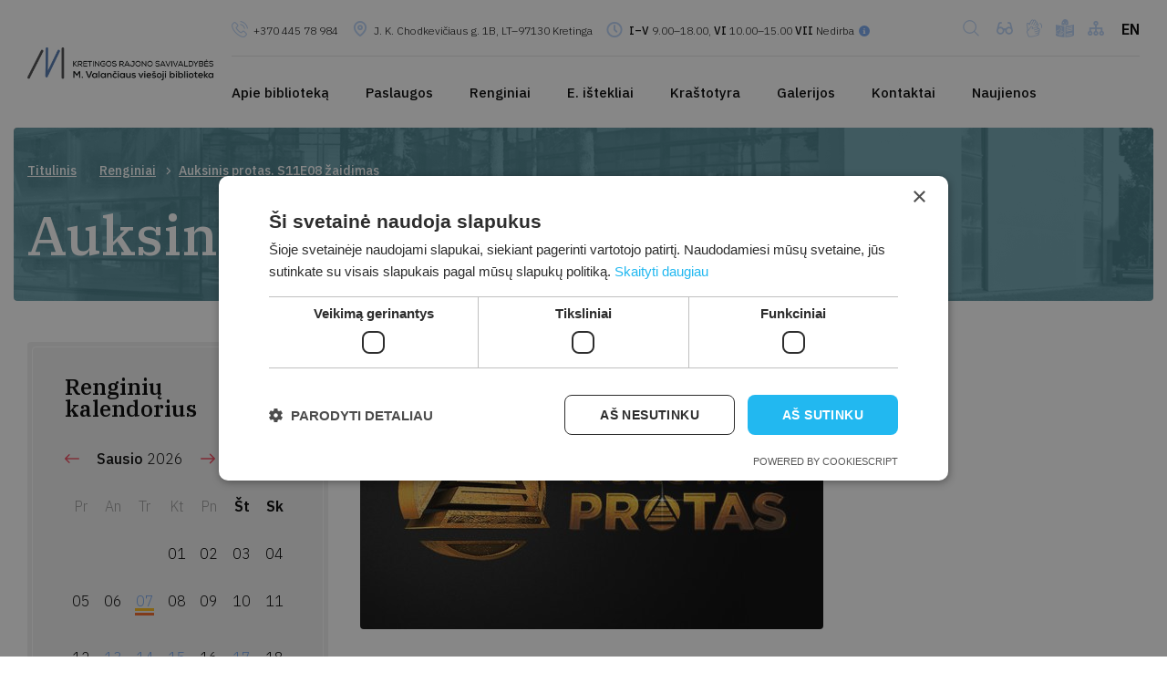

--- FILE ---
content_type: text/html; charset=UTF-8
request_url: https://www.kretvb.lt/renginiai/auksinis-protas-s11e08-zaidimas/
body_size: 23690
content:
<!DOCTYPE html>
<html lang="lt-LT">
<head>
<meta charset="UTF-8">
<title>Auksinis protas. S11E08 žaidimas</title>
<meta name="viewport" content="width=device-width, initial-scale=1.0">
<meta name='robots' content='index, follow, max-image-preview:large, max-snippet:-1, max-video-preview:-1' />
<script type="text/javascript">
/* <![CDATA[ */
window.dataLayer = window.dataLayer || [];
window.gtag = window.gtag || function(){dataLayer.push(arguments);};
gtag('consent','default',{"ad_storage":"denied","analytics_storage":"denied","ad_user_data":"denied","ad_personalization":"denied","functionality_storage":"granted","personalization_storage":"denied","security_storage":"denied","wait_for_update":500});
gtag('set','developer_id.dMmY1Mm',true);
gtag('set','ads_data_redaction',true);
/* ]]> */
</script>
<script type="text/javascript" charset="UTF-8" data-cs-platform="wordpress" src="https://cdn.cookie-script.com/s/bbd99708f7e7926c90ccc42338cf3b82.js" id="cookie_script-js-with"></script>
<!-- This site is optimized with the Yoast SEO plugin v26.8 - https://yoast.com/product/yoast-seo-wordpress/ -->
<link rel="canonical" href="https://www.kretvb.lt/renginiai/auksinis-protas-s11e08-zaidimas/" />
<meta property="og:locale" content="lt_LT" />
<meta property="og:type" content="article" />
<meta property="og:title" content="Auksinis protas. S11E08 žaidimas - Kretingos rajono savivaldybės M.Valančiaus viešoji biblioteka" />
<meta property="og:description" content="Gyvasis „Auksinio proto“ žaidimų turnyras Kretingiškius kviečiame į turnyro AUKSINIS PROTAS 11-ojo sezono žaidimus. Sezono žaidimai prasideda sausio 15 d. ir tęsis iki balandžio 30 d. – viso 16 reguliarių žaidimų. Žaidimai vyks Kretingos rajono savivaldybės M. Valančiaus viešosios bibliotekos konferencijų salėje (J. K. Chodkevičiaus 1B, LT-97130 Kretinga) kiekvieną antradienį nuo 19.00 val. Kviečiame juose [&hellip;]" />
<meta property="og:url" content="https://www.kretvb.lt/renginiai/auksinis-protas-s11e08-zaidimas/" />
<meta property="og:site_name" content="Kretingos rajono savivaldybės M.Valančiaus viešoji biblioteka" />
<meta property="article:modified_time" content="2019-03-05T15:16:09+00:00" />
<meta property="og:image" content="https://www.kretvb.lt/wp-content/uploads/2019/01/auksinis_protas.jpg" />
<meta property="og:image:width" content="508" />
<meta property="og:image:height" content="295" />
<meta property="og:image:type" content="image/jpeg" />
<meta name="twitter:card" content="summary_large_image" />
<script type="application/ld+json" class="yoast-schema-graph">{"@context":"https://schema.org","@graph":[{"@type":"WebPage","@id":"https://www.kretvb.lt/renginiai/auksinis-protas-s11e08-zaidimas/","url":"https://www.kretvb.lt/renginiai/auksinis-protas-s11e08-zaidimas/","name":"Auksinis protas. S11E08 žaidimas - Kretingos rajono savivaldybės M.Valančiaus viešoji biblioteka","isPartOf":{"@id":"https://www.kretvb.lt/#website"},"primaryImageOfPage":{"@id":"https://www.kretvb.lt/renginiai/auksinis-protas-s11e08-zaidimas/#primaryimage"},"image":{"@id":"https://www.kretvb.lt/renginiai/auksinis-protas-s11e08-zaidimas/#primaryimage"},"thumbnailUrl":"https://www.kretvb.lt/wp-content/uploads/2019/01/auksinis_protas.jpg","datePublished":"2019-03-05T15:15:52+00:00","dateModified":"2019-03-05T15:16:09+00:00","breadcrumb":{"@id":"https://www.kretvb.lt/renginiai/auksinis-protas-s11e08-zaidimas/#breadcrumb"},"inLanguage":"lt-LT","potentialAction":[{"@type":"ReadAction","target":["https://www.kretvb.lt/renginiai/auksinis-protas-s11e08-zaidimas/"]}]},{"@type":"ImageObject","inLanguage":"lt-LT","@id":"https://www.kretvb.lt/renginiai/auksinis-protas-s11e08-zaidimas/#primaryimage","url":"https://www.kretvb.lt/wp-content/uploads/2019/01/auksinis_protas.jpg","contentUrl":"https://www.kretvb.lt/wp-content/uploads/2019/01/auksinis_protas.jpg","width":"508","height":"295"},{"@type":"BreadcrumbList","@id":"https://www.kretvb.lt/renginiai/auksinis-protas-s11e08-zaidimas/#breadcrumb","itemListElement":[{"@type":"ListItem","position":1,"name":"Titulinis","item":"https://www.kretvb.lt/"},{"@type":"ListItem","position":2,"name":"Renginiai","item":"https://www.kretvb.lt/renginiai/"},{"@type":"ListItem","position":3,"name":"Auksinis protas. S11E08 žaidimas"}]},{"@type":"WebSite","@id":"https://www.kretvb.lt/#website","url":"https://www.kretvb.lt/","name":"Kretingos rajono savivaldybės M.Valančiaus viešoji biblioteka","description":"Kretingos rajono savivaldybės M.Valančiaus viešoji biblioteka","potentialAction":[{"@type":"SearchAction","target":{"@type":"EntryPoint","urlTemplate":"https://www.kretvb.lt/?s={search_term_string}"},"query-input":{"@type":"PropertyValueSpecification","valueRequired":true,"valueName":"search_term_string"}}],"inLanguage":"lt-LT"}]}</script>
<!-- / Yoast SEO plugin. -->
<link rel="alternate" title="oEmbed (JSON)" type="application/json+oembed" href="https://www.kretvb.lt/wp-json/oembed/1.0/embed?url=https%3A%2F%2Fwww.kretvb.lt%2Frenginiai%2Fauksinis-protas-s11e08-zaidimas%2F&#038;lang=lt" />
<link rel="alternate" title="oEmbed (XML)" type="text/xml+oembed" href="https://www.kretvb.lt/wp-json/oembed/1.0/embed?url=https%3A%2F%2Fwww.kretvb.lt%2Frenginiai%2Fauksinis-protas-s11e08-zaidimas%2F&#038;format=xml&#038;lang=lt" />
<!-- This site uses the Google Analytics by MonsterInsights plugin v9.11.1 - Using Analytics tracking - https://www.monsterinsights.com/ -->
<script src="//www.googletagmanager.com/gtag/js?id=G-69CXV72H38"  data-cfasync="false" data-wpfc-render="false" type="text/javascript" async></script>
<script data-cfasync="false" data-wpfc-render="false" type="text/javascript">
var mi_version = '9.11.1';
var mi_track_user = true;
var mi_no_track_reason = '';
var MonsterInsightsDefaultLocations = {"page_location":"https:\/\/www.kretvb.lt\/renginiai\/auksinis-protas-s11e08-zaidimas\/"};
if ( typeof MonsterInsightsPrivacyGuardFilter === 'function' ) {
var MonsterInsightsLocations = (typeof MonsterInsightsExcludeQuery === 'object') ? MonsterInsightsPrivacyGuardFilter( MonsterInsightsExcludeQuery ) : MonsterInsightsPrivacyGuardFilter( MonsterInsightsDefaultLocations );
} else {
var MonsterInsightsLocations = (typeof MonsterInsightsExcludeQuery === 'object') ? MonsterInsightsExcludeQuery : MonsterInsightsDefaultLocations;
}
var disableStrs = [
'ga-disable-G-69CXV72H38',
];
/* Function to detect opted out users */
function __gtagTrackerIsOptedOut() {
for (var index = 0; index < disableStrs.length; index++) {
if (document.cookie.indexOf(disableStrs[index] + '=true') > -1) {
return true;
}
}
return false;
}
/* Disable tracking if the opt-out cookie exists. */
if (__gtagTrackerIsOptedOut()) {
for (var index = 0; index < disableStrs.length; index++) {
window[disableStrs[index]] = true;
}
}
/* Opt-out function */
function __gtagTrackerOptout() {
for (var index = 0; index < disableStrs.length; index++) {
document.cookie = disableStrs[index] + '=true; expires=Thu, 31 Dec 2099 23:59:59 UTC; path=/';
window[disableStrs[index]] = true;
}
}
if ('undefined' === typeof gaOptout) {
function gaOptout() {
__gtagTrackerOptout();
}
}
window.dataLayer = window.dataLayer || [];
window.MonsterInsightsDualTracker = {
helpers: {},
trackers: {},
};
if (mi_track_user) {
function __gtagDataLayer() {
dataLayer.push(arguments);
}
function __gtagTracker(type, name, parameters) {
if (!parameters) {
parameters = {};
}
if (parameters.send_to) {
__gtagDataLayer.apply(null, arguments);
return;
}
if (type === 'event') {
parameters.send_to = monsterinsights_frontend.v4_id;
var hookName = name;
if (typeof parameters['event_category'] !== 'undefined') {
hookName = parameters['event_category'] + ':' + name;
}
if (typeof MonsterInsightsDualTracker.trackers[hookName] !== 'undefined') {
MonsterInsightsDualTracker.trackers[hookName](parameters);
} else {
__gtagDataLayer('event', name, parameters);
}
} else {
__gtagDataLayer.apply(null, arguments);
}
}
__gtagTracker('js', new Date());
__gtagTracker('set', {
'developer_id.dZGIzZG': true,
});
if ( MonsterInsightsLocations.page_location ) {
__gtagTracker('set', MonsterInsightsLocations);
}
__gtagTracker('config', 'G-69CXV72H38', {"forceSSL":"true","link_attribution":"true"} );
window.gtag = __gtagTracker;										(function () {
/* https://developers.google.com/analytics/devguides/collection/analyticsjs/ */
/* ga and __gaTracker compatibility shim. */
var noopfn = function () {
return null;
};
var newtracker = function () {
return new Tracker();
};
var Tracker = function () {
return null;
};
var p = Tracker.prototype;
p.get = noopfn;
p.set = noopfn;
p.send = function () {
var args = Array.prototype.slice.call(arguments);
args.unshift('send');
__gaTracker.apply(null, args);
};
var __gaTracker = function () {
var len = arguments.length;
if (len === 0) {
return;
}
var f = arguments[len - 1];
if (typeof f !== 'object' || f === null || typeof f.hitCallback !== 'function') {
if ('send' === arguments[0]) {
var hitConverted, hitObject = false, action;
if ('event' === arguments[1]) {
if ('undefined' !== typeof arguments[3]) {
hitObject = {
'eventAction': arguments[3],
'eventCategory': arguments[2],
'eventLabel': arguments[4],
'value': arguments[5] ? arguments[5] : 1,
}
}
}
if ('pageview' === arguments[1]) {
if ('undefined' !== typeof arguments[2]) {
hitObject = {
'eventAction': 'page_view',
'page_path': arguments[2],
}
}
}
if (typeof arguments[2] === 'object') {
hitObject = arguments[2];
}
if (typeof arguments[5] === 'object') {
Object.assign(hitObject, arguments[5]);
}
if ('undefined' !== typeof arguments[1].hitType) {
hitObject = arguments[1];
if ('pageview' === hitObject.hitType) {
hitObject.eventAction = 'page_view';
}
}
if (hitObject) {
action = 'timing' === arguments[1].hitType ? 'timing_complete' : hitObject.eventAction;
hitConverted = mapArgs(hitObject);
__gtagTracker('event', action, hitConverted);
}
}
return;
}
function mapArgs(args) {
var arg, hit = {};
var gaMap = {
'eventCategory': 'event_category',
'eventAction': 'event_action',
'eventLabel': 'event_label',
'eventValue': 'event_value',
'nonInteraction': 'non_interaction',
'timingCategory': 'event_category',
'timingVar': 'name',
'timingValue': 'value',
'timingLabel': 'event_label',
'page': 'page_path',
'location': 'page_location',
'title': 'page_title',
'referrer' : 'page_referrer',
};
for (arg in args) {
if (!(!args.hasOwnProperty(arg) || !gaMap.hasOwnProperty(arg))) {
hit[gaMap[arg]] = args[arg];
} else {
hit[arg] = args[arg];
}
}
return hit;
}
try {
f.hitCallback();
} catch (ex) {
}
};
__gaTracker.create = newtracker;
__gaTracker.getByName = newtracker;
__gaTracker.getAll = function () {
return [];
};
__gaTracker.remove = noopfn;
__gaTracker.loaded = true;
window['__gaTracker'] = __gaTracker;
})();
} else {
console.log("");
(function () {
function __gtagTracker() {
return null;
}
window['__gtagTracker'] = __gtagTracker;
window['gtag'] = __gtagTracker;
})();
}
</script>
<!-- / Google Analytics by MonsterInsights -->
<style id='wp-img-auto-sizes-contain-inline-css' type='text/css'>
img:is([sizes=auto i],[sizes^="auto," i]){contain-intrinsic-size:3000px 1500px}
/*# sourceURL=wp-img-auto-sizes-contain-inline-css */
</style>
<style id='wp-block-library-inline-css' type='text/css'>
:root{--wp-block-synced-color:#7a00df;--wp-block-synced-color--rgb:122,0,223;--wp-bound-block-color:var(--wp-block-synced-color);--wp-editor-canvas-background:#ddd;--wp-admin-theme-color:#007cba;--wp-admin-theme-color--rgb:0,124,186;--wp-admin-theme-color-darker-10:#006ba1;--wp-admin-theme-color-darker-10--rgb:0,107,160.5;--wp-admin-theme-color-darker-20:#005a87;--wp-admin-theme-color-darker-20--rgb:0,90,135;--wp-admin-border-width-focus:2px}@media (min-resolution:192dpi){:root{--wp-admin-border-width-focus:1.5px}}.wp-element-button{cursor:pointer}:root .has-very-light-gray-background-color{background-color:#eee}:root .has-very-dark-gray-background-color{background-color:#313131}:root .has-very-light-gray-color{color:#eee}:root .has-very-dark-gray-color{color:#313131}:root .has-vivid-green-cyan-to-vivid-cyan-blue-gradient-background{background:linear-gradient(135deg,#00d084,#0693e3)}:root .has-purple-crush-gradient-background{background:linear-gradient(135deg,#34e2e4,#4721fb 50%,#ab1dfe)}:root .has-hazy-dawn-gradient-background{background:linear-gradient(135deg,#faaca8,#dad0ec)}:root .has-subdued-olive-gradient-background{background:linear-gradient(135deg,#fafae1,#67a671)}:root .has-atomic-cream-gradient-background{background:linear-gradient(135deg,#fdd79a,#004a59)}:root .has-nightshade-gradient-background{background:linear-gradient(135deg,#330968,#31cdcf)}:root .has-midnight-gradient-background{background:linear-gradient(135deg,#020381,#2874fc)}:root{--wp--preset--font-size--normal:16px;--wp--preset--font-size--huge:42px}.has-regular-font-size{font-size:1em}.has-larger-font-size{font-size:2.625em}.has-normal-font-size{font-size:var(--wp--preset--font-size--normal)}.has-huge-font-size{font-size:var(--wp--preset--font-size--huge)}.has-text-align-center{text-align:center}.has-text-align-left{text-align:left}.has-text-align-right{text-align:right}.has-fit-text{white-space:nowrap!important}#end-resizable-editor-section{display:none}.aligncenter{clear:both}.items-justified-left{justify-content:flex-start}.items-justified-center{justify-content:center}.items-justified-right{justify-content:flex-end}.items-justified-space-between{justify-content:space-between}.screen-reader-text{border:0;clip-path:inset(50%);height:1px;margin:-1px;overflow:hidden;padding:0;position:absolute;width:1px;word-wrap:normal!important}.screen-reader-text:focus{background-color:#ddd;clip-path:none;color:#444;display:block;font-size:1em;height:auto;left:5px;line-height:normal;padding:15px 23px 14px;text-decoration:none;top:5px;width:auto;z-index:100000}html :where(.has-border-color){border-style:solid}html :where([style*=border-top-color]){border-top-style:solid}html :where([style*=border-right-color]){border-right-style:solid}html :where([style*=border-bottom-color]){border-bottom-style:solid}html :where([style*=border-left-color]){border-left-style:solid}html :where([style*=border-width]){border-style:solid}html :where([style*=border-top-width]){border-top-style:solid}html :where([style*=border-right-width]){border-right-style:solid}html :where([style*=border-bottom-width]){border-bottom-style:solid}html :where([style*=border-left-width]){border-left-style:solid}html :where(img[class*=wp-image-]){height:auto;max-width:100%}:where(figure){margin:0 0 1em}html :where(.is-position-sticky){--wp-admin--admin-bar--position-offset:var(--wp-admin--admin-bar--height,0px)}@media screen and (max-width:600px){html :where(.is-position-sticky){--wp-admin--admin-bar--position-offset:0px}}
/*# sourceURL=wp-block-library-inline-css */
</style><style id='global-styles-inline-css' type='text/css'>
:root{--wp--preset--aspect-ratio--square: 1;--wp--preset--aspect-ratio--4-3: 4/3;--wp--preset--aspect-ratio--3-4: 3/4;--wp--preset--aspect-ratio--3-2: 3/2;--wp--preset--aspect-ratio--2-3: 2/3;--wp--preset--aspect-ratio--16-9: 16/9;--wp--preset--aspect-ratio--9-16: 9/16;--wp--preset--color--black: #000000;--wp--preset--color--cyan-bluish-gray: #abb8c3;--wp--preset--color--white: #ffffff;--wp--preset--color--pale-pink: #f78da7;--wp--preset--color--vivid-red: #cf2e2e;--wp--preset--color--luminous-vivid-orange: #ff6900;--wp--preset--color--luminous-vivid-amber: #fcb900;--wp--preset--color--light-green-cyan: #7bdcb5;--wp--preset--color--vivid-green-cyan: #00d084;--wp--preset--color--pale-cyan-blue: #8ed1fc;--wp--preset--color--vivid-cyan-blue: #0693e3;--wp--preset--color--vivid-purple: #9b51e0;--wp--preset--gradient--vivid-cyan-blue-to-vivid-purple: linear-gradient(135deg,rgb(6,147,227) 0%,rgb(155,81,224) 100%);--wp--preset--gradient--light-green-cyan-to-vivid-green-cyan: linear-gradient(135deg,rgb(122,220,180) 0%,rgb(0,208,130) 100%);--wp--preset--gradient--luminous-vivid-amber-to-luminous-vivid-orange: linear-gradient(135deg,rgb(252,185,0) 0%,rgb(255,105,0) 100%);--wp--preset--gradient--luminous-vivid-orange-to-vivid-red: linear-gradient(135deg,rgb(255,105,0) 0%,rgb(207,46,46) 100%);--wp--preset--gradient--very-light-gray-to-cyan-bluish-gray: linear-gradient(135deg,rgb(238,238,238) 0%,rgb(169,184,195) 100%);--wp--preset--gradient--cool-to-warm-spectrum: linear-gradient(135deg,rgb(74,234,220) 0%,rgb(151,120,209) 20%,rgb(207,42,186) 40%,rgb(238,44,130) 60%,rgb(251,105,98) 80%,rgb(254,248,76) 100%);--wp--preset--gradient--blush-light-purple: linear-gradient(135deg,rgb(255,206,236) 0%,rgb(152,150,240) 100%);--wp--preset--gradient--blush-bordeaux: linear-gradient(135deg,rgb(254,205,165) 0%,rgb(254,45,45) 50%,rgb(107,0,62) 100%);--wp--preset--gradient--luminous-dusk: linear-gradient(135deg,rgb(255,203,112) 0%,rgb(199,81,192) 50%,rgb(65,88,208) 100%);--wp--preset--gradient--pale-ocean: linear-gradient(135deg,rgb(255,245,203) 0%,rgb(182,227,212) 50%,rgb(51,167,181) 100%);--wp--preset--gradient--electric-grass: linear-gradient(135deg,rgb(202,248,128) 0%,rgb(113,206,126) 100%);--wp--preset--gradient--midnight: linear-gradient(135deg,rgb(2,3,129) 0%,rgb(40,116,252) 100%);--wp--preset--font-size--small: 13px;--wp--preset--font-size--medium: 20px;--wp--preset--font-size--large: 36px;--wp--preset--font-size--x-large: 42px;--wp--preset--spacing--20: 0.44rem;--wp--preset--spacing--30: 0.67rem;--wp--preset--spacing--40: 1rem;--wp--preset--spacing--50: 1.5rem;--wp--preset--spacing--60: 2.25rem;--wp--preset--spacing--70: 3.38rem;--wp--preset--spacing--80: 5.06rem;--wp--preset--shadow--natural: 6px 6px 9px rgba(0, 0, 0, 0.2);--wp--preset--shadow--deep: 12px 12px 50px rgba(0, 0, 0, 0.4);--wp--preset--shadow--sharp: 6px 6px 0px rgba(0, 0, 0, 0.2);--wp--preset--shadow--outlined: 6px 6px 0px -3px rgb(255, 255, 255), 6px 6px rgb(0, 0, 0);--wp--preset--shadow--crisp: 6px 6px 0px rgb(0, 0, 0);}:where(.is-layout-flex){gap: 0.5em;}:where(.is-layout-grid){gap: 0.5em;}body .is-layout-flex{display: flex;}.is-layout-flex{flex-wrap: wrap;align-items: center;}.is-layout-flex > :is(*, div){margin: 0;}body .is-layout-grid{display: grid;}.is-layout-grid > :is(*, div){margin: 0;}:where(.wp-block-columns.is-layout-flex){gap: 2em;}:where(.wp-block-columns.is-layout-grid){gap: 2em;}:where(.wp-block-post-template.is-layout-flex){gap: 1.25em;}:where(.wp-block-post-template.is-layout-grid){gap: 1.25em;}.has-black-color{color: var(--wp--preset--color--black) !important;}.has-cyan-bluish-gray-color{color: var(--wp--preset--color--cyan-bluish-gray) !important;}.has-white-color{color: var(--wp--preset--color--white) !important;}.has-pale-pink-color{color: var(--wp--preset--color--pale-pink) !important;}.has-vivid-red-color{color: var(--wp--preset--color--vivid-red) !important;}.has-luminous-vivid-orange-color{color: var(--wp--preset--color--luminous-vivid-orange) !important;}.has-luminous-vivid-amber-color{color: var(--wp--preset--color--luminous-vivid-amber) !important;}.has-light-green-cyan-color{color: var(--wp--preset--color--light-green-cyan) !important;}.has-vivid-green-cyan-color{color: var(--wp--preset--color--vivid-green-cyan) !important;}.has-pale-cyan-blue-color{color: var(--wp--preset--color--pale-cyan-blue) !important;}.has-vivid-cyan-blue-color{color: var(--wp--preset--color--vivid-cyan-blue) !important;}.has-vivid-purple-color{color: var(--wp--preset--color--vivid-purple) !important;}.has-black-background-color{background-color: var(--wp--preset--color--black) !important;}.has-cyan-bluish-gray-background-color{background-color: var(--wp--preset--color--cyan-bluish-gray) !important;}.has-white-background-color{background-color: var(--wp--preset--color--white) !important;}.has-pale-pink-background-color{background-color: var(--wp--preset--color--pale-pink) !important;}.has-vivid-red-background-color{background-color: var(--wp--preset--color--vivid-red) !important;}.has-luminous-vivid-orange-background-color{background-color: var(--wp--preset--color--luminous-vivid-orange) !important;}.has-luminous-vivid-amber-background-color{background-color: var(--wp--preset--color--luminous-vivid-amber) !important;}.has-light-green-cyan-background-color{background-color: var(--wp--preset--color--light-green-cyan) !important;}.has-vivid-green-cyan-background-color{background-color: var(--wp--preset--color--vivid-green-cyan) !important;}.has-pale-cyan-blue-background-color{background-color: var(--wp--preset--color--pale-cyan-blue) !important;}.has-vivid-cyan-blue-background-color{background-color: var(--wp--preset--color--vivid-cyan-blue) !important;}.has-vivid-purple-background-color{background-color: var(--wp--preset--color--vivid-purple) !important;}.has-black-border-color{border-color: var(--wp--preset--color--black) !important;}.has-cyan-bluish-gray-border-color{border-color: var(--wp--preset--color--cyan-bluish-gray) !important;}.has-white-border-color{border-color: var(--wp--preset--color--white) !important;}.has-pale-pink-border-color{border-color: var(--wp--preset--color--pale-pink) !important;}.has-vivid-red-border-color{border-color: var(--wp--preset--color--vivid-red) !important;}.has-luminous-vivid-orange-border-color{border-color: var(--wp--preset--color--luminous-vivid-orange) !important;}.has-luminous-vivid-amber-border-color{border-color: var(--wp--preset--color--luminous-vivid-amber) !important;}.has-light-green-cyan-border-color{border-color: var(--wp--preset--color--light-green-cyan) !important;}.has-vivid-green-cyan-border-color{border-color: var(--wp--preset--color--vivid-green-cyan) !important;}.has-pale-cyan-blue-border-color{border-color: var(--wp--preset--color--pale-cyan-blue) !important;}.has-vivid-cyan-blue-border-color{border-color: var(--wp--preset--color--vivid-cyan-blue) !important;}.has-vivid-purple-border-color{border-color: var(--wp--preset--color--vivid-purple) !important;}.has-vivid-cyan-blue-to-vivid-purple-gradient-background{background: var(--wp--preset--gradient--vivid-cyan-blue-to-vivid-purple) !important;}.has-light-green-cyan-to-vivid-green-cyan-gradient-background{background: var(--wp--preset--gradient--light-green-cyan-to-vivid-green-cyan) !important;}.has-luminous-vivid-amber-to-luminous-vivid-orange-gradient-background{background: var(--wp--preset--gradient--luminous-vivid-amber-to-luminous-vivid-orange) !important;}.has-luminous-vivid-orange-to-vivid-red-gradient-background{background: var(--wp--preset--gradient--luminous-vivid-orange-to-vivid-red) !important;}.has-very-light-gray-to-cyan-bluish-gray-gradient-background{background: var(--wp--preset--gradient--very-light-gray-to-cyan-bluish-gray) !important;}.has-cool-to-warm-spectrum-gradient-background{background: var(--wp--preset--gradient--cool-to-warm-spectrum) !important;}.has-blush-light-purple-gradient-background{background: var(--wp--preset--gradient--blush-light-purple) !important;}.has-blush-bordeaux-gradient-background{background: var(--wp--preset--gradient--blush-bordeaux) !important;}.has-luminous-dusk-gradient-background{background: var(--wp--preset--gradient--luminous-dusk) !important;}.has-pale-ocean-gradient-background{background: var(--wp--preset--gradient--pale-ocean) !important;}.has-electric-grass-gradient-background{background: var(--wp--preset--gradient--electric-grass) !important;}.has-midnight-gradient-background{background: var(--wp--preset--gradient--midnight) !important;}.has-small-font-size{font-size: var(--wp--preset--font-size--small) !important;}.has-medium-font-size{font-size: var(--wp--preset--font-size--medium) !important;}.has-large-font-size{font-size: var(--wp--preset--font-size--large) !important;}.has-x-large-font-size{font-size: var(--wp--preset--font-size--x-large) !important;}
/*# sourceURL=global-styles-inline-css */
</style>
<style id='classic-theme-styles-inline-css' type='text/css'>
/*! This file is auto-generated */
.wp-block-button__link{color:#fff;background-color:#32373c;border-radius:9999px;box-shadow:none;text-decoration:none;padding:calc(.667em + 2px) calc(1.333em + 2px);font-size:1.125em}.wp-block-file__button{background:#32373c;color:#fff;text-decoration:none}
/*# sourceURL=/wp-includes/css/classic-themes.min.css */
</style>
<!-- <link rel='stylesheet' id='contact-form-7-css' href='https://www.kretvb.lt/wp-content/plugins/contact-form-7/includes/css/styles.css?ver=6.1.4' type='text/css' media='all' /> -->
<!-- <link rel='stylesheet' id='mailerlite_forms.css-css' href='https://www.kretvb.lt/wp-content/plugins/official-mailerlite-sign-up-forms/assets/css/mailerlite_forms.css?ver=1.7.18' type='text/css' media='all' /> -->
<!-- <link rel='stylesheet' id='wp-postratings-css' href='https://www.kretvb.lt/wp-content/plugins/wp-postratings/css/postratings-css.css?ver=1.91.2' type='text/css' media='all' /> -->
<!-- <link rel='stylesheet' id='reset-css' href='https://www.kretvb.lt/wp-content/themes/vcs-starter/assets/css/reset.css?ver=6.9' type='text/css' media='all' /> -->
<!-- <link rel='stylesheet' id='gridlex-css' href='https://www.kretvb.lt/wp-content/themes/vcs-starter/assets/css/gridlex.min.css?ver=6.9' type='text/css' media='all' /> -->
<!-- <link rel='stylesheet' id='select2-css' href='https://www.kretvb.lt/wp-content/themes/vcs-starter/assets/css/select2.min.css?ver=6.9' type='text/css' media='all' /> -->
<!-- <link rel='stylesheet' id='main-css-css' href='https://www.kretvb.lt/wp-content/themes/vcs-starter/assets/css/styles.css?ver=20251105' type='text/css' media='all' /> -->
<link rel="stylesheet" type="text/css" href="//www.kretvb.lt/wp-content/cache/wpfc-minified/dhqsze4s/g561c.css" media="all"/>
<script src='//www.kretvb.lt/wp-content/cache/wpfc-minified/kn9g7qhy/g561c.js' type="text/javascript"></script>
<!-- <script type="text/javascript" src="https://www.kretvb.lt/wp-content/plugins/google-analytics-for-wordpress/assets/js/frontend-gtag.js?ver=9.11.1" id="monsterinsights-frontend-script-js" async="async" data-wp-strategy="async"></script> -->
<script data-cfasync="false" data-wpfc-render="false" type="text/javascript" id='monsterinsights-frontend-script-js-extra'>/* <![CDATA[ */
var monsterinsights_frontend = {"js_events_tracking":"true","download_extensions":"doc,pdf,ppt,zip,xls,docx,pptx,xlsx","inbound_paths":"[{\"path\":\"\\\/go\\\/\",\"label\":\"affiliate\"},{\"path\":\"\\\/recommend\\\/\",\"label\":\"affiliate\"}]","home_url":"https:\/\/www.kretvb.lt","hash_tracking":"false","v4_id":"G-69CXV72H38"};/* ]]> */
</script>
<script src='//www.kretvb.lt/wp-content/cache/wpfc-minified/7c4brqs6/g561c.js' type="text/javascript"></script>
<!-- <script type="text/javascript" src="https://www.kretvb.lt/wp-content/themes/vcs-starter/assets/js/jquery-3.3.1.min.js?ver=6.9" id="jquery-js"></script> -->
<!-- <script type="text/javascript" src="https://www.kretvb.lt/wp-content/themes/vcs-starter/assets/js/select2.min.js?ver=6.9" id="select-js"></script> -->
<script type="text/javascript" id="js_main-js-extra">
/* <![CDATA[ */
var example_ajax_obj = {"ajaxurl":"https://www.kretvb.lt/wp-admin/admin-ajax.php"};
//# sourceURL=js_main-js-extra
/* ]]> */
</script>
<script src='//www.kretvb.lt/wp-content/cache/wpfc-minified/2nxvlcff/g561c.js' type="text/javascript"></script>
<!-- <script type="text/javascript" src="https://www.kretvb.lt/wp-content/themes/vcs-starter/assets/js/slick.js?ver=6.9" id="js_main-js"></script> -->
<!-- <script type="text/javascript" src="https://www.kretvb.lt/wp-content/themes/vcs-starter/assets/js/mousetrap.min.js?ver=6.9" id="hot-keys-js"></script> -->
<!-- <script type="text/javascript" src="https://www.kretvb.lt/wp-includes/js/jquery/ui/core.min.js?ver=1.13.3" id="jquery-ui-core-js"></script> -->
<!-- <script type="text/javascript" src="https://www.kretvb.lt/wp-includes/js/jquery/ui/datepicker.min.js?ver=1.13.3" id="jquery-ui-datepicker-js"></script> -->
<script type="text/javascript" id="jquery-ui-datepicker-js-after">
/* <![CDATA[ */
jQuery(function(jQuery){jQuery.datepicker.setDefaults({"closeText":"U\u017edaryti","currentText":"\u0160iandien","monthNames":["sausio","vasario","kovo","baland\u017eio","gegu\u017e\u0117s","bir\u017eelio","liepos","rugpj\u016b\u010dio","rugs\u0117jo","spalio","lapkri\u010dio","gruod\u017eio"],"monthNamesShort":["Sau","Vas","Kov","Bal","Geg","Bir","Lie","Rgp","Rgs","Spa","Lap","Gru"],"nextText":"Toliau","prevText":"Ankstesnis","dayNames":["Sekmadienis","Pirmadienis","Antradienis","Tre\u010diadienis","Ketvirtadienis","Penktadienis","\u0160e\u0161tadienis"],"dayNamesShort":["Sk","Pr","An","Tr","Kt","Pn","\u0160t"],"dayNamesMin":["S","Pr","A","T","K","Pn","\u0160"],"dateFormat":"yy-mm-dd","firstDay":1,"isRTL":false});});
//# sourceURL=jquery-ui-datepicker-js-after
/* ]]> */
</script>
<script src='//www.kretvb.lt/wp-content/cache/wpfc-minified/sbg4qrb/g561c.js' type="text/javascript"></script>
<!-- <script type="text/javascript" src="https://www.kretvb.lt/wp-content/themes/vcs-starter/assets/js/main.js?ver=6.9" id="kretvb-js-js"></script> -->
<link rel="https://api.w.org/" href="https://www.kretvb.lt/wp-json/" /><link rel="EditURI" type="application/rsd+xml" title="RSD" href="https://www.kretvb.lt/xmlrpc.php?rsd" />
<meta name="generator" content="WordPress 6.9" />
<link rel='shortlink' href='https://www.kretvb.lt/?p=3467' />
<!-- MailerLite Universal -->
<script>
(function(w,d,e,u,f,l,n){w[f]=w[f]||function(){(w[f].q=w[f].q||[])
.push(arguments);},l=d.createElement(e),l.async=1,l.src=u,
n=d.getElementsByTagName(e)[0],n.parentNode.insertBefore(l,n);})
(window,document,'script','https://assets.mailerlite.com/js/universal.js','ml');
ml('account', '652731');
ml('enablePopups', true);
</script>
<!-- End MailerLite Universal -->
<script src='https://www.google.com/recaptcha/api.js'></script>
</head>
<body class="">
<div class="wrapper">
<header class="header">
<a href="https://www.kretvb.lt" class="logo">
<!--        <img src="--><!--" alt="logo">-->
<img src="https://www.kretvb.lt/wp-content/themes/vcs-starter/assets/img/logo3.png" width="340" alt="logo">
<!--        <img src="--><!--" alt="logo">-->
</a>
<div class="header__container">
<div class="header__block">
<div class="phone">
<span>+370 445 78 984</span>
</div>
<div class="address">
<span>J. K. Chodkevičiaus g. 1B, LT–97130 Kretinga</span>
</div>
<div class="work-time">
<span>
<span class="work-time__container">
<span class="bold">
I–V                                    </span>
9.00–18.00,                                    </span>
<span class="work-time__container">
<span class="bold">
VI                                    </span>
10.00–15.00                                    </span>
<span class="work-time__container">
<span class="bold">
VII                                    </span>
Nedirba                                    </span>
</span>
<div class="work-time__block">
Paskutinė mėnesio darbo diena – kompetencijų tobulinimo (skaitytojai neaptarnaujami). Prieššventinę dieną dirba 1 val. trumpiau                    </div>
</div>
<div class="web-search"><span class="web-search-icon"></span>
<form class="web-search-form" method="get" action="/">
<input class="web-search-input" type="text" name="s">
<input class="web-search-send" type="submit" value="Ieškoti"/>
</form>
</div>
<a href="https://www.kretvb.lt/versija-neigaliesiems/" class="limited">
</a>
<a href="https://www.kretvb.lt/?page_id=14931" class="gesture">
<svg xmlns="http://www.w3.org/2000/svg" xmlns:xlink="http://www.w3.org/1999/xlink" width="17px" height="20px" viewBox="0 0 17 19">
<g id="surface1">
<path fill="currentColor" d="M 6.832031 0 C 7.3125 0.238281 7.3125 0.238281 7.667969 0.480469 C 7.832031 0.375 7.996094 0.269531 8.167969 0.160156 C 8.992188 0.0703125 9.316406 0.0351562 10 0.5 C 10.382812 1.027344 10.410156 1.289062 10.332031 1.914062 C 10.488281 1.953125 10.644531 1.988281 10.800781 2.027344 C 11.332031 2.234375 11.332031 2.234375 11.65625 2.585938 C 11.882812 3.160156 11.800781 3.554688 11.667969 4.152344 C 11.792969 4.164062 11.921875 4.175781 12.050781 4.191406 C 12.5 4.3125 12.5 4.3125 12.800781 4.558594 C 13.09375 5.128906 13.117188 5.617188 13 6.226562 C 12.761719 6.832031 12.476562 7.40625 12.167969 7.984375 C 12.304688 8.097656 12.441406 8.214844 12.582031 8.332031 C 13 8.78125 13 8.78125 13.050781 9.230469 C 13.035156 9.347656 13.019531 9.460938 13 9.578125 C 13.183594 9.59375 13.363281 9.605469 13.550781 9.621094 C 14.167969 9.738281 14.167969 9.738281 14.488281 9.988281 C 14.742188 10.542969 14.765625 11.066406 14.667969 11.65625 C 14.5 11.921875 14.335938 12.1875 14.167969 12.453125 C 14.3125 12.769531 14.3125 12.769531 14.5 13.09375 C 14.484375 13.765625 14.378906 14 13.90625 14.507812 C 13.773438 14.621094 13.636719 14.734375 13.5 14.847656 C 13.597656 15.097656 13.597656 15.097656 13.699219 15.347656 C 13.832031 15.964844 13.832031 15.964844 13.675781 16.449219 C 13.210938 17.09375 12.746094 17.242188 11.988281 17.492188 C 11.859375 17.539062 11.726562 17.585938 11.589844 17.632812 C 9.105469 18.484375 6.757812 19.027344 4.113281 19.039062 C 3.949219 19.042969 3.785156 19.046875 3.617188 19.050781 C 3.378906 19.050781 3.378906 19.050781 3.136719 19.050781 C 2.996094 19.054688 2.851562 19.054688 2.707031 19.058594 C 2.332031 19 2.332031 19 2.0625 18.824219 C 1.738281 18.394531 1.566406 17.921875 1.382812 17.425781 C 1.34375 17.316406 1.304688 17.210938 1.261719 17.101562 C 1.179688 16.875 1.09375 16.648438 1.011719 16.421875 C 0.886719 16.078125 0.757812 15.734375 0.628906 15.390625 C 0.546875 15.171875 0.464844 14.953125 0.382812 14.730469 C 0.34375 14.628906 0.304688 14.527344 0.265625 14.421875 C 0.0429688 13.800781 -0.0585938 13.269531 0 12.613281 C 0.230469 12.3125 0.230469 12.3125 0.5 12.132812 C 0.609375 12.132812 0.71875 12.132812 0.832031 12.132812 C 0.777344 12.050781 0.722656 11.964844 0.667969 11.875 C 0.460938 11.40625 0.464844 11.042969 0.5 10.539062 C 0.582031 10.378906 0.582031 10.378906 0.667969 10.21875 C 0.65625 8.988281 0.421875 7.773438 0.167969 6.570312 C 0.015625 5.800781 -0.046875 5.09375 0 4.3125 C 0.34375 3.832031 0.34375 3.832031 0.832031 3.511719 C 1.40625 3.414062 1.40625 3.414062 2 3.511719 C 2.359375 3.753906 2.671875 4.03125 3 4.3125 C 3.054688 4.203125 3.113281 4.09375 3.171875 3.984375 C 3.425781 3.492188 3.6875 3.003906 3.949219 2.515625 C 4.035156 2.34375 4.125 2.175781 4.214844 2 C 4.304688 1.835938 4.390625 1.671875 4.480469 1.503906 C 4.558594 1.355469 4.640625 1.203125 4.722656 1.046875 C 5.273438 0.238281 5.816406 -0.140625 6.832031 0 Z M 6.167969 0.796875 C 5.625 1.1875 5.382812 1.765625 5.09375 2.332031 C 4.984375 2.539062 4.875 2.75 4.765625 2.957031 C 4.597656 3.285156 4.425781 3.613281 4.257812 3.945312 C 4.09375 4.261719 3.929688 4.578125 3.761719 4.894531 C 3.710938 4.996094 3.660156 5.09375 3.609375 5.195312 C 3.464844 5.472656 3.464844 5.472656 3.167969 5.90625 C 2.835938 5.988281 2.835938 5.988281 2.5 6.066406 C 2.335938 5.539062 2.171875 5.011719 2 4.46875 C 1.726562 4.417969 1.449219 4.363281 1.167969 4.3125 C 0.796875 4.589844 0.796875 4.589844 0.824219 4.941406 C 0.984375 6.203125 1.214844 7.445312 1.46875 8.691406 C 1.632812 9.574219 1.722656 10.167969 1.332031 11.015625 C 1.386719 11.121094 1.441406 11.226562 1.5 11.335938 C 1.609375 11.335938 1.71875 11.335938 1.832031 11.335938 C 2.128906 10.972656 2.128906 10.972656 2.4375 10.503906 C 2.554688 10.332031 2.671875 10.160156 2.792969 9.980469 C 2.917969 9.796875 3.042969 9.613281 3.167969 9.429688 C 3.410156 9.070312 3.652344 8.714844 3.894531 8.359375 C 4.003906 8.199219 4.113281 8.039062 4.222656 7.875 C 4.5 7.503906 4.5 7.503906 4.832031 7.34375 C 5.410156 7.304688 5.855469 7.289062 6.394531 7.496094 C 6.828125 8.019531 6.804688 8.609375 6.832031 9.261719 C 9.417969 8.839844 9.417969 8.839844 11.484375 7.476562 C 12.046875 6.515625 12.046875 6.515625 12.105469 5.445312 C 12.070312 5.335938 12.035156 5.222656 12 5.109375 C 11.78125 5.054688 11.558594 5.003906 11.332031 4.949219 C 11.207031 5.140625 11.082031 5.328125 10.957031 5.519531 C 10.882812 5.632812 10.804688 5.75 10.726562 5.867188 C 10.523438 6.191406 10.339844 6.519531 10.15625 6.855469 C 9.832031 7.34375 9.832031 7.34375 9.480469 7.453125 C 9.324219 7.480469 9.324219 7.480469 9.167969 7.503906 C 9.5 6.390625 9.992188 5.414062 10.582031 4.40625 C 10.933594 3.796875 10.933594 3.796875 10.902344 3.125 C 10.664062 2.828125 10.664062 2.828125 10.167969 2.714844 C 9.449219 3.292969 9.109375 4.015625 8.707031 4.808594 C 8.605469 5.007812 8.605469 5.007812 8.5 5.207031 C 8.136719 5.847656 8.136719 5.847656 8 6.546875 C 7.726562 6.546875 7.449219 6.546875 7.167969 6.546875 C 7.574219 5.242188 8.195312 4.117188 8.886719 2.933594 C 8.96875 2.792969 9.050781 2.648438 9.132812 2.5 C 9.207031 2.375 9.28125 2.246094 9.359375 2.113281 C 9.523438 1.699219 9.5 1.523438 9.332031 1.117188 C 9.15625 0.910156 9.15625 0.910156 8.738281 0.949219 C 8.605469 0.953125 8.472656 0.953125 8.332031 0.957031 C 8 1.566406 7.667969 2.171875 7.335938 2.78125 C 7.222656 2.988281 7.109375 3.195312 6.996094 3.402344 C 6.835938 3.699219 6.671875 3.996094 6.511719 4.292969 C 6.414062 4.472656 6.316406 4.652344 6.214844 4.835938 C 5.976562 5.238281 5.976562 5.238281 6 5.589844 C 5.726562 5.589844 5.449219 5.589844 5.167969 5.589844 C 5.484375 4.5 5.964844 3.574219 6.566406 2.605469 C 6.847656 2.128906 7.007812 1.839844 6.957031 1.285156 C 6.914062 1.175781 6.875 1.070312 6.832031 0.957031 C 6.527344 0.835938 6.527344 0.835938 6.167969 0.796875 Z M 5.167969 7.984375 C 4.570312 8.667969 4.023438 9.378906 3.519531 10.128906 C 3.390625 10.316406 3.390625 10.316406 3.257812 10.511719 C 3.089844 10.765625 2.921875 11.019531 2.753906 11.273438 C 2.210938 12.085938 1.691406 12.578125 0.832031 13.09375 C 1.0625 13.769531 1.292969 14.445312 1.527344 15.121094 C 1.605469 15.351562 1.683594 15.582031 1.761719 15.8125 C 1.875 16.144531 1.988281 16.472656 2.101562 16.804688 C 2.203125 17.101562 2.203125 17.101562 2.308594 17.40625 C 2.464844 17.890625 2.464844 17.890625 2.832031 18.203125 C 6.003906 18.457031 10.144531 17.84375 12.832031 16.125 C 12.777344 15.863281 12.722656 15.597656 12.667969 15.328125 C 12.15625 15.171875 11.859375 15.167969 11.351562 15.328125 C 11.234375 15.363281 11.117188 15.398438 10.992188 15.4375 C 10.871094 15.476562 10.75 15.515625 10.625 15.558594 C 10.5 15.597656 10.375 15.636719 10.25 15.675781 C 9.941406 15.769531 9.636719 15.867188 9.332031 15.964844 C 9.332031 15.753906 9.332031 15.542969 9.332031 15.328125 C 9.453125 15.289062 9.570312 15.246094 9.695312 15.207031 C 10.234375 15.023438 10.773438 14.835938 11.3125 14.648438 C 11.5 14.585938 11.6875 14.523438 11.882812 14.457031 C 12.0625 14.394531 12.242188 14.332031 12.425781 14.265625 C 12.589844 14.210938 12.757812 14.152344 12.929688 14.09375 C 13.382812 13.863281 13.496094 13.710938 13.667969 13.253906 C 13.558594 13.09375 13.445312 12.9375 13.332031 12.773438 C 12.296875 12.832031 11.378906 13.109375 10.410156 13.441406 C 9.773438 13.65625 9.167969 13.804688 8.5 13.890625 C 8.515625 13.597656 8.515625 13.597656 8.667969 13.253906 C 9.125 13.039062 9.125 13.039062 9.726562 12.851562 C 9.835938 12.816406 9.941406 12.785156 10.050781 12.75 C 10.390625 12.640625 10.730469 12.539062 11.074219 12.433594 C 11.414062 12.328125 11.753906 12.222656 12.09375 12.113281 C 12.402344 12.019531 12.710938 11.921875 13.019531 11.828125 C 13.511719 11.6875 13.511719 11.6875 13.832031 11.335938 C 13.78125 10.921875 13.78125 10.921875 13.667969 10.539062 C 12.945312 10.335938 12.519531 10.433594 11.820312 10.675781 C 11.632812 10.742188 11.441406 10.808594 11.242188 10.875 C 10.949219 10.980469 10.949219 10.980469 10.644531 11.085938 C 10.253906 11.222656 9.859375 11.359375 9.46875 11.496094 C 9.292969 11.554688 9.121094 11.617188 8.941406 11.679688 C 8.5 11.816406 8.5 11.816406 8 11.816406 C 7.917969 11.5 7.917969 11.5 7.832031 11.175781 C 7.925781 11.152344 8.019531 11.125 8.117188 11.101562 C 9.003906 10.851562 9.878906 10.582031 10.75 10.289062 C 10.949219 10.222656 11.144531 10.15625 11.347656 10.089844 C 11.84375 9.929688 11.84375 9.929688 12.167969 9.578125 C 12.164062 9.25 12.164062 9.25 12 8.941406 C 11.734375 8.714844 11.734375 8.714844 11.332031 8.621094 C 10.902344 8.71875 10.523438 8.828125 10.113281 8.976562 C 9.996094 9.015625 9.878906 9.054688 9.761719 9.09375 C 9.386719 9.21875 9.015625 9.351562 8.644531 9.480469 C 8.273438 9.609375 7.902344 9.734375 7.527344 9.863281 C 7.296875 9.941406 7.066406 10.019531 6.832031 10.101562 C 6.035156 10.378906 6.035156 10.378906 5.667969 10.378906 C 5.8125 9.460938 5.8125 9.460938 6 9.101562 C 6.007812 8.78125 6.007812 8.460938 6 8.144531 C 5.726562 8.089844 5.449219 8.039062 5.167969 7.984375 Z M 5.167969 7.984375 "/>
<path fill="currentColor" d="M 14.332031 3.511719 C 15.53125 3.90625 16.078125 4.515625 16.664062 5.554688 C 16.976562 6.207031 17.027344 6.773438 17.03125 7.496094 C 17.035156 7.65625 17.035156 7.820312 17.039062 7.988281 C 16.996094 8.488281 16.925781 8.824219 16.667969 9.261719 C 16.3125 9.390625 16.3125 9.390625 16 9.421875 C 16.019531 9.269531 16.039062 9.113281 16.058594 8.957031 C 16.199219 7.617188 16.265625 6.46875 15.5 5.269531 C 15.089844 4.84375 14.660156 4.488281 14.167969 4.152344 C 14.222656 3.941406 14.277344 3.730469 14.332031 3.511719 Z M 14.332031 3.511719 "/>
</g>
</svg>
</a>
<a href="https://www.kretvb.lt/?page_id=14933" class="easyread">
<svg width="20" height="20" viewBox="0 0 20 20" fill="none" xmlns="http://www.w3.org/2000/svg">
<g clip-path="url(#clip0_1_142)">
<path d="M10.5121 19.9961C10.5012 19.7962 10.4867 19.64 10.4867 19.4874C10.4867 15.7628 10.4867 12.0345 10.4795 8.30996C10.4795 7.95749 10.5302 7.7649 10.9468 7.71039C12.7762 7.4633 14.6128 7.2271 16.4277 6.88917C17.5688 6.67478 18.6773 6.28233 19.8039 5.96983C19.8438 5.95893 19.8873 5.96256 19.9742 5.95166C19.9814 6.11518 19.9996 6.2678 19.9996 6.42041C19.9923 10.0578 19.9778 13.6988 19.9887 17.3362C19.9887 17.7904 19.8402 18.0484 19.4381 18.2519C18.3767 18.7933 17.2464 19.0513 16.08 19.2112C14.3629 19.4474 12.6458 19.6945 10.9323 19.9343C10.8091 19.9525 10.686 19.9706 10.5157 19.9961H10.5121ZM11.53 17.02C12.1857 16.8638 12.7255 16.7148 13.2797 16.6094C14.7106 16.3405 16.1524 16.108 17.5797 15.8209C18.3477 15.6683 18.4129 15.5048 18.2281 14.6545C18.105 14.6872 17.9818 14.7235 17.8586 14.7526C16.79 14.9924 15.7249 15.2468 14.6527 15.4648C13.7181 15.6574 12.7798 15.8173 11.8416 15.9772C11.6134 16.0171 11.5155 16.1225 11.53 16.3551C11.5409 16.5513 11.53 16.7511 11.53 17.0164V17.02ZM11.5807 10.1922C11.7365 10.1741 11.8343 10.1704 11.9321 10.1486C12.9501 9.94514 13.968 9.74165 14.9859 9.5309C15.9749 9.32741 16.9602 9.11665 17.9492 8.91316C18.2064 8.85866 18.3042 8.70604 18.2861 8.44804C18.2716 8.26272 18.2861 8.0774 18.2861 7.85938C18.1484 7.89208 18.0543 7.91388 17.9601 7.93568C16.9639 8.16098 15.9713 8.40807 14.9678 8.61156C14.0042 8.80415 13.0334 8.95677 12.0625 9.10938C11.6387 9.17479 11.454 9.37828 11.5373 9.8107C11.559 9.91971 11.5663 10.036 11.5844 10.1922H11.5807ZM18.2825 11.1988C16.9095 11.7766 15.5257 11.9655 14.1383 12.1363C13.3956 12.2271 12.6603 12.3943 11.9285 12.5578C11.78 12.5905 11.5844 12.7322 11.5481 12.863C11.4866 13.0847 11.53 13.3354 11.53 13.6116C11.6786 13.5898 11.7474 13.5862 11.8162 13.5716C12.8595 13.3572 13.9028 13.1356 14.9497 12.9212C15.9351 12.7213 16.924 12.5287 17.913 12.3325C18.1847 12.278 18.3078 12.129 18.2861 11.8492C18.2716 11.6639 18.2861 11.4786 18.2861 11.1988H18.2825ZM18.2825 16.3587C17.5254 16.5658 16.8407 16.7984 16.1379 16.9328C14.765 17.1945 13.3848 17.4161 12.0046 17.6232C11.617 17.6814 11.4757 17.8485 11.5337 18.2228C11.559 18.3718 11.5626 18.528 11.5771 18.6952C11.6786 18.6879 11.7329 18.6879 11.7872 18.677C12.9465 18.4481 14.1057 18.2192 15.2613 17.983C16.1488 17.8013 17.0327 17.6051 17.9202 17.4234C18.1738 17.3725 18.3042 17.2526 18.2861 16.9837C18.2752 16.7838 18.2861 16.584 18.2861 16.3587H18.2825ZM18.2499 9.56723C18.1303 9.59267 18.0325 9.60721 17.9347 9.62901C16.8805 9.86884 15.8336 10.1305 14.7758 10.3485C13.8159 10.5483 12.845 10.6937 11.8814 10.879C11.7546 10.9045 11.5735 11.028 11.5518 11.137C11.5011 11.3768 11.5373 11.6348 11.5373 11.9219C12.135 11.7802 12.624 11.6494 13.1203 11.5549C14.5947 11.2751 16.0763 11.0316 17.5471 10.73C18.3658 10.5629 18.3694 10.5047 18.2535 9.5636L18.2499 9.56723Z" fill="currentColor"/>
<path d="M9.53456 19.967C9.07087 19.8871 8.63617 19.7998 8.19421 19.7417C6.6184 19.5309 5.03897 19.3456 3.46678 19.124C2.41624 18.975 1.40555 18.6879 0.467309 18.1756C0.18475 18.0229 0.0470932 17.8449 0.0470932 17.5033C0.0398481 13.8223 0.0144902 10.1414 0 6.46037C0 6.29322 0.0217353 6.12607 0.032603 5.91895C0.568741 6.1079 1.0433 6.35136 1.53958 6.43857C3.18785 6.7329 4.84335 6.96546 6.49524 7.23436C7.42261 7.38698 8.34274 7.56503 9.27011 7.71765C9.53456 7.76125 9.58527 7.8957 9.58527 8.13189C9.58165 11.9728 9.58527 15.8136 9.58165 19.6545C9.58165 19.749 9.55267 19.8471 9.53456 19.967ZM5.87578 12.3434C6.04966 12.0418 6.27426 11.7002 6.44814 11.3369C6.9553 10.2794 6.7307 9.26199 5.88303 8.65879C5.37587 8.29905 5.173 8.38262 5.11142 8.97856C5.09693 9.10937 5.07882 9.23655 5.07157 9.36737C5.04259 9.97784 4.83611 10.4684 4.28186 10.8172C3.90873 11.0534 3.56459 11.3696 3.29652 11.7184C2.7314 12.456 2.06848 12.8521 1.11937 12.6087C0.83681 12.536 0.72451 12.6959 0.630324 12.9539C0.347765 13.7606 0.35501 14.5782 0.481799 15.3994C0.568741 15.9844 0.612211 16.028 1.20269 15.9989C1.80041 15.9699 2.24961 16.0862 2.61911 16.6494C3.09366 17.3652 3.79643 17.7867 4.72381 17.6923C4.91218 17.6741 5.11867 17.7577 5.30342 17.8267C6.01706 18.0956 6.42641 17.9684 6.84662 17.3325C6.89009 17.2708 6.99515 17.249 7.04949 17.1908C7.24873 16.9837 7.44435 16.7693 7.63272 16.5476C7.72328 16.4423 7.79573 16.3187 7.86094 16.1988C7.98048 15.9771 8.0964 15.7591 8.19784 15.5266C8.24855 15.4139 8.22682 15.2649 8.28478 15.1596C8.67601 14.451 8.65428 14.0694 7.99497 13.6007C7.33205 13.1283 6.59667 12.7613 5.87578 12.3361V12.3434Z" fill="currentColor"/>
<path d="M10.2738 0.00673571C11.5888 -0.0659392 12.8023 0.907904 13.3892 2.21605C13.947 3.46243 14.034 4.75967 13.6572 6.07145C13.6174 6.20227 13.429 6.35489 13.2841 6.38396C12.3531 6.57291 11.4149 6.74006 10.4766 6.89631C10.2412 6.93628 9.98396 6.93265 9.74849 6.89631C8.76678 6.73643 7.78869 6.55111 6.80698 6.38759C6.53891 6.34398 6.33967 6.28221 6.32518 5.95517C6.24911 3.92754 6.71642 2.10341 8.31034 0.718949C8.86459 0.232028 9.52752 -0.0477704 10.2738 0.00673571ZM11.2989 5.80256C10.339 5.87887 9.46231 5.95154 8.7378 5.28293C8.97689 5.85343 9.28481 6.34035 9.91875 6.43483C10.4476 6.51114 10.8824 6.29311 11.2953 5.80256H11.2989ZM7.98793 3.77493C8.14008 3.96388 8.26687 4.28002 8.448 4.31636C8.79214 4.38176 8.91531 4.05473 8.96964 3.75676C9.04934 3.30981 8.90082 2.9646 8.6255 2.93917C8.32845 2.91373 8.10023 3.23713 7.98793 3.77493ZM11.3026 4.27638C11.3171 4.49078 11.375 4.77057 11.7264 4.79964C11.9836 4.82145 12.2408 4.38903 12.2227 3.98205C12.2118 3.70589 12.1865 3.39702 11.8025 3.38975C11.5272 3.38248 11.2917 3.78583 11.2989 4.27638H11.3026Z" fill="currentColor"/>
<path d="M4.006 17.2709C3.47711 17.1292 3.06776 16.7113 2.75984 16.2353C2.45554 15.7629 2.09329 15.5957 1.54266 15.6284C0.908715 15.6648 0.854377 15.6284 0.814528 14.9816C0.781925 14.4438 0.872489 13.8951 0.923205 13.3537C0.948563 13.0921 1.10433 12.9576 1.36878 13.023C2.23819 13.2338 2.83591 12.8777 3.36118 12.2018C3.7017 11.7621 4.13279 11.366 4.59285 11.0572C5.13623 10.6938 5.33547 10.1996 5.42242 9.61095C5.45502 9.40019 5.48762 9.1858 5.52022 8.96777C6.28821 9.32025 6.54903 10.1669 6.14693 11.0572C5.95855 11.4751 5.69048 11.8566 5.42966 12.2381C5.20506 12.5688 5.26302 12.6524 5.62528 12.8159C6.3679 13.1538 7.09241 13.5318 7.80243 13.9387C8.08499 14.0986 8.27337 14.4039 8.09586 14.7563C7.92198 15.1088 7.57059 15.2687 7.22283 15.1669C6.60337 14.9853 6.00565 14.7236 5.40793 14.4729C5.32098 14.4366 5.21231 14.2658 5.23404 14.1895C5.26665 14.0695 5.40793 13.8915 5.49124 13.8951C5.83901 13.9206 6.18315 14.0078 6.52729 14.0732C6.72291 14.1095 6.88955 14.4584 7.09966 14.1459C7.12139 14.1132 6.87144 13.837 6.70842 13.757C6.41137 13.6153 6.08897 13.4809 5.77018 13.4591C5.53834 13.4445 5.20869 13.5427 5.06741 13.7134C4.745 14.0986 4.46606 14.5383 4.25958 14.9962C4.04222 15.4794 3.89008 16.0027 3.79589 16.5223C3.75242 16.7549 3.9263 17.0238 3.99875 17.2709H4.006Z" fill="currentColor"/>
<path d="M7.8719 15.6975C7.68353 15.8101 7.50965 15.9664 7.30679 16.0281C6.6511 16.2207 6.06425 15.9264 5.48102 15.6902C5.26729 15.603 5.04269 15.5158 4.87605 15.3704C4.771 15.2796 4.6913 15.0543 4.73115 14.9307C4.8036 14.7054 4.99197 14.6945 5.22382 14.8036C5.74184 15.047 6.27074 15.2832 6.81412 15.4649C7.11841 15.5666 7.45893 15.5448 7.78496 15.5812C7.81394 15.6211 7.84655 15.6611 7.87553 15.7011L7.8719 15.6975Z" fill="currentColor"/>
<path d="M7.25975 16.5987C7.10398 16.6895 6.95908 16.8348 6.79606 16.8603C5.86869 16.9947 5.13693 16.5114 4.41604 16.0427C4.33635 15.9918 4.36533 15.7738 4.3291 15.5376C5.32168 16.0318 6.17298 16.5296 7.19816 16.4642C7.2199 16.5078 7.23801 16.555 7.25975 16.5987Z" fill="currentColor"/>
<path d="M4.25363 16.5039C4.95279 16.7946 5.65556 17.0817 6.35109 17.3724C6.16996 17.6994 5.77511 17.6849 4.99263 17.2779C4.39854 16.9702 4.1522 16.7122 4.25363 16.5039Z" fill="currentColor"/>
</g>
<defs>
<clipPath id="clip0_1_142">
<rect width="20" height="20" fill="currentColor"/>
</clipPath>
</defs>
</svg>
</a>
<a href="https://www.kretvb.lt/puslapio-medis/" class="sitemap">
</a>
<a style="margin: 0 0 0 19px;font-weight: bold;" href="https://www.kretvb.lt/en/">EN</a>
</div>
<div class="burger">
<span></span>
<span></span>
<span></span>
<span></span>
</div>
<ul class="navigation">
<li>
<span class="plus"></span>
<a >
<span>Apie biblioteką</span>
</a>
<div class="sub-menu-block  sub-menu-block-alot  ">
<div class="sub-menu-block-text">Informacija apie biblioteką: istorija, struktūra ir kontaktai, veiklos sritys ir statistiniai rodikliai, administracinė informacija ir kt.</div>
<ul id="menu-apie-biblioteka" class="menu"><li id="menu-item-429" class="menu-item menu-item-type-post_type menu-item-object-apie-biblioteka menu-item-has-children menu-item-429"><a href="https://www.kretvb.lt/apie-biblioteka/struktura-ir-kontaktai/">Struktūra ir kontaktai</a>
<ul class="sub-menu">
<li id="menu-item-449" class="menu-item menu-item-type-post_type menu-item-object-apie-biblioteka menu-item-449"><a href="https://www.kretvb.lt/apie-biblioteka/struktura-ir-kontaktai/strukturos-schema/">Struktūros schema</a></li>
<li id="menu-item-490" class="menu-item menu-item-type-post_type menu-item-object-apie-biblioteka menu-item-490"><a href="https://www.kretvb.lt/apie-biblioteka/struktura-ir-kontaktai/vadovas/">Vadovas</a></li>
<li id="menu-item-452" class="menu-item menu-item-type-post_type menu-item-object-apie-biblioteka menu-item-452"><a href="https://www.kretvb.lt/apie-biblioteka/struktura-ir-kontaktai/administracija/">Administracija</a></li>
<li id="menu-item-3033" class="menu-item menu-item-type-post_type menu-item-object-apie-biblioteka menu-item-3033"><a href="https://www.kretvb.lt/apie-biblioteka/struktura-ir-kontaktai/vadovu-planuojami-susitikimai/">Vadovų planuojami susitikimai</a></li>
<li id="menu-item-461" class="menu-item menu-item-type-post_type menu-item-object-apie-biblioteka menu-item-has-children menu-item-461"><a href="https://www.kretvb.lt/apie-biblioteka/struktura-ir-kontaktai/skyriai/">Skyriai</a>
<ul class="sub-menu">
<li id="menu-item-494" class="menu-item menu-item-type-post_type menu-item-object-apie-biblioteka menu-item-494"><a href="https://www.kretvb.lt/apie-biblioteka/struktura-ir-kontaktai/skyriai/dokumentu-komplektavimo-ir-tvarkymo-skyrius/">Dokumentų komplektavimo ir tvarkymo skyrius</a></li>
<li id="menu-item-498" class="menu-item menu-item-type-post_type menu-item-object-apie-biblioteka menu-item-498"><a href="https://www.kretvb.lt/apie-biblioteka/struktura-ir-kontaktai/skyriai/informaciniu-technologiju-ir-viesinimo-skyrius/">Informacinių technologijų ir viešinimo skyrius</a></li>
<li id="menu-item-499" class="menu-item menu-item-type-post_type menu-item-object-apie-biblioteka menu-item-499"><a href="https://www.kretvb.lt/apie-biblioteka/struktura-ir-kontaktai/skyriai/krastotyros-ir-informacijos-skyrius/">Kraštotyros ir informacijos skyrius</a></li>
<li id="menu-item-500" class="menu-item menu-item-type-post_type menu-item-object-apie-biblioteka menu-item-500"><a href="https://www.kretvb.lt/apie-biblioteka/struktura-ir-kontaktai/skyriai/skaitytoju-aptarnavimo-skyrius/">Skaitytojų aptarnavimo skyrius</a></li>
</ul>
</li>
<li id="menu-item-749" class="menu-item menu-item-type-post_type_archive menu-item-object-filialai menu-item-749"><a href="https://www.kretvb.lt/filialai/">Filialai</a></li>
<li id="menu-item-464" class="menu-item menu-item-type-post_type menu-item-object-apie-biblioteka menu-item-464"><a href="https://www.kretvb.lt/apie-biblioteka/struktura-ir-kontaktai/komisijos-darbo-grupes/">Komisijos, darbo grupės</a></li>
<li id="menu-item-898" class="menu-item menu-item-type-post_type menu-item-object-apie-biblioteka menu-item-898"><a href="https://www.kretvb.lt/apie-biblioteka/struktura-ir-kontaktai/laisvos-darbo-vietos/">Laisvos darbo vietos – karjera</a></li>
</ul>
</li>
<li id="menu-item-1090" class="menu-item menu-item-type-post_type menu-item-object-apie-biblioteka menu-item-1090"><a href="https://www.kretvb.lt/apie-biblioteka/misija-vizija-strateginiai-tikslai/">Misija, vizija</a></li>
<li id="menu-item-3089" class="menu-item menu-item-type-post_type menu-item-object-apie-biblioteka menu-item-3089"><a href="https://www.kretvb.lt/apie-biblioteka/darbo-laikas/">Darbo laikas</a></li>
<li id="menu-item-3092" class="menu-item menu-item-type-post_type menu-item-object-apie-biblioteka menu-item-3092"><a href="https://www.kretvb.lt/apie-biblioteka/kaip-mus-rasti/">Kaip mus rasti?</a></li>
<li id="menu-item-952" class="menu-item menu-item-type-post_type menu-item-object-apie-biblioteka menu-item-952"><a href="https://www.kretvb.lt/apie-biblioteka/veiklos-ataskaitos/">Veiklos ataskaitos</a></li>
<li id="menu-item-950" class="menu-item menu-item-type-post_type menu-item-object-apie-biblioteka menu-item-950"><a href="https://www.kretvb.lt/apie-biblioteka/administracine-informacija/statistiniai-rodikliai/">Statistiniai rodikliai</a></li>
<li id="menu-item-951" class="menu-item menu-item-type-post_type menu-item-object-apie-biblioteka menu-item-951"><a href="https://www.kretvb.lt/apie-biblioteka/administracine-informacija/projektine-veikla/">Projektinė veikla</a></li>
<li id="menu-item-1092" class="menu-item menu-item-type-post_type menu-item-object-apie-biblioteka menu-item-1092"><a href="https://www.kretvb.lt/apie-biblioteka/veiklos-sritys/">Veiklos sritys</a></li>
<li id="menu-item-470" class="menu-item menu-item-type-post_type menu-item-object-apie-biblioteka menu-item-has-children menu-item-470"><a href="https://www.kretvb.lt/apie-biblioteka/istorija/">Bibliotekos istorija</a>
<ul class="sub-menu">
<li id="menu-item-442" class="menu-item menu-item-type-post_type menu-item-object-apie-biblioteka menu-item-442"><a href="https://www.kretvb.lt/apie-biblioteka/naujos-statybos/">Bibliotekos statyba</a></li>
</ul>
</li>
<li id="menu-item-10367" class="menu-item menu-item-type-post_type menu-item-object-apie-biblioteka menu-item-10367"><a href="https://www.kretvb.lt/apie-biblioteka/praneseju-apsauga/">Pranešėjų apsauga</a></li>
<li id="menu-item-432" class="menu-item menu-item-type-post_type menu-item-object-apie-biblioteka menu-item-432"><a href="https://www.kretvb.lt/apie-biblioteka/korupcijos-prevencija/">Korupcijos prevencija</a></li>
<li id="menu-item-10179" class="menu-item menu-item-type-post_type menu-item-object-apie-biblioteka menu-item-10179"><a href="https://www.kretvb.lt/apie-biblioteka/diskriminacijos-prevencija/">Diskriminacijos prevencija</a></li>
<li id="menu-item-11687" class="menu-item menu-item-type-post_type menu-item-object-apie-biblioteka menu-item-11687"><a href="https://www.kretvb.lt/apie-biblioteka/lygiu-galimybiu-politika/">Lygių galimybių politika</a></li>
<li id="menu-item-917" class="menu-item menu-item-type-post_type menu-item-object-apie-biblioteka menu-item-has-children menu-item-917"><a href="https://www.kretvb.lt/apie-biblioteka/administracine-informacija/">Administracinė informacija</a>
<ul class="sub-menu">
<li id="menu-item-2696" class="menu-item menu-item-type-post_type menu-item-object-apie-biblioteka menu-item-2696"><a href="https://www.kretvb.lt/apie-biblioteka/administracine-informacija/nuostatai-ir-taisykles/">Nuostatai ir taisyklės</a></li>
<li id="menu-item-920" class="menu-item menu-item-type-post_type menu-item-object-apie-biblioteka menu-item-920"><a href="https://www.kretvb.lt/apie-biblioteka/administracine-informacija/planavimo-dokumentai/">Planavimo dokumentai</a></li>
<li id="menu-item-938" class="menu-item menu-item-type-post_type menu-item-object-apie-biblioteka menu-item-938"><a href="https://www.kretvb.lt/apie-biblioteka/administracine-informacija/darbo-uzmokestis/">Darbo užmokestis</a></li>
<li id="menu-item-14459" class="menu-item menu-item-type-post_type menu-item-object-apie-biblioteka menu-item-14459"><a href="https://www.kretvb.lt/apie-biblioteka/administracine-informacija/lesos-veiklai-viesinti/">Lėšos veiklai viešinti</a></li>
<li id="menu-item-939" class="menu-item menu-item-type-post_type menu-item-object-apie-biblioteka menu-item-939"><a href="https://www.kretvb.lt/apie-biblioteka/administracine-informacija/viesieji-pirkimai/">Viešieji pirkimai</a></li>
<li id="menu-item-940" class="menu-item menu-item-type-post_type menu-item-object-apie-biblioteka menu-item-940"><a href="https://www.kretvb.lt/apie-biblioteka/administracine-informacija/biudzeto-vykdymo-ataskaitu-rinkiniai/">Biudžeto vykdymo ataskaitų rinkiniai</a></li>
<li id="menu-item-948" class="menu-item menu-item-type-post_type menu-item-object-apie-biblioteka menu-item-948"><a href="https://www.kretvb.lt/apie-biblioteka/administracine-informacija/finansiniu-ataskaitu-rinkiniai/">Finansinių ataskaitų rinkiniai</a></li>
<li id="menu-item-949" class="menu-item menu-item-type-post_type menu-item-object-apie-biblioteka menu-item-949"><a href="https://www.kretvb.lt/apie-biblioteka/administracine-informacija/tarnybiniai-lengvieji-automobiliai/">Tarnybiniai lengvieji automobiliai</a></li>
</ul>
</li>
<li id="menu-item-445" class="menu-item menu-item-type-post_type menu-item-object-apie-biblioteka menu-item-445"><a href="https://www.kretvb.lt/apie-biblioteka/mes-spaudoje/">Biblioteka spaudoje</a></li>
<li id="menu-item-954" class="menu-item menu-item-type-post_type menu-item-object-apie-biblioteka menu-item-954"><a href="https://www.kretvb.lt/apie-biblioteka/administracine-informacija/teises-aktai/">Teisės aktai</a></li>
<li id="menu-item-446" class="menu-item menu-item-type-post_type menu-item-object-apie-biblioteka menu-item-446"><a href="https://www.kretvb.lt/apie-biblioteka/remejai/">Bibliotekos rėmėjai</a></li>
<li id="menu-item-3420" class="menu-item menu-item-type-post_type menu-item-object-apie-biblioteka menu-item-3420"><a href="https://www.kretvb.lt/apie-biblioteka/asmens-duomenu-apsauga/">Asmens duomenų apsauga</a></li>
<li id="menu-item-9308" class="menu-item menu-item-type-post_type menu-item-object-apie-biblioteka menu-item-9308"><a href="https://www.kretvb.lt/apie-biblioteka/lbd/">LBD</a></li>
<li id="menu-item-14979" class="menu-item menu-item-type-post_type menu-item-object-apie-biblioteka menu-item-14979"><a href="https://www.kretvb.lt/apie-biblioteka/informacijos-teikimo-asmenims-su-negalia-tvarkos-aprasas/">Informacijos teikimo asmenims su negalia tvarkos aprašas</a></li>
</ul>                                                                                                    <a class="sub-menu-block-link"
href="http://www.kretingosenciklopedija.lt           ">
<img src="https://www.kretvb.lt/wp-content/uploads/2018/08/book-link.png" alt="">
<span>Kretingos krašto enciklopedija</span>
</a>
</div>
</li>
<li>
<span class="plus"></span>
<a >
<span>Paslaugos</span>
</a>
<div class="sub-menu-block  sub-menu-block-alot  ">
<div class="sub-menu-block-text">Bibliotekoje ir filialuose Kretingos rajono gyventojams ir atvykstantiems svečiams teikiamos leidinių skolinimo, tarpbibliotekinio abonemento, kraštotyros informacijos paslaugos, rengiamos parodos ir renginiai vaikams, jaunimui, suaugusiesiems. Taip pat teikiamos elektroninės – leidinių paieškos, užsakymo, rezervavimo, grąžinimo termino pratęsimo, įrašų parsisiuntimo – paslaugos, mokamos – dokumentų spausdinimo, skenavimo, įrišimo, bibliografinių įrašų sudarymo ir kt. – paslaugos.</div>
<ul id="menu-paslaugos" class="menu"><li id="menu-item-265" class="menu-item menu-item-type-post_type menu-item-object-paslaugos menu-item-265"><a href="https://www.kretvb.lt/paslaugos/registracija/">Registracija bibliotekoje</a></li>
<li id="menu-item-1126" class="menu-item menu-item-type-post_type menu-item-object-paslaugos menu-item-1126"><a href="https://www.kretvb.lt/paslaugos/leidiniu-skolinimas/">Leidinių skolinimas</a></li>
<li id="menu-item-1124" class="menu-item menu-item-type-post_type menu-item-object-paslaugos menu-item-1124"><a href="https://www.kretvb.lt/paslaugos/skaityklos/">Skaityklos</a></li>
<li id="menu-item-1123" class="menu-item menu-item-type-post_type menu-item-object-paslaugos menu-item-1123"><a href="https://www.kretvb.lt/paslaugos/internetas/">Internetas</a></li>
<li id="menu-item-548" class="menu-item menu-item-type-post_type menu-item-object-paslaugos menu-item-548"><a href="https://www.kretvb.lt/paslaugos/e-paslaugos/">E. paslaugos</a></li>
<li id="menu-item-4751" class="menu-item menu-item-type-post_type menu-item-object-paslaugos menu-item-4751"><a href="https://www.kretvb.lt/paslaugos/individualaus-darbo-erdves/">Individualaus darbo erdvės</a></li>
<li id="menu-item-14442" class="menu-item menu-item-type-post_type menu-item-object-paslaugos menu-item-14442"><a href="https://www.kretvb.lt/paslaugos/knygomatai/">Knygomatai</a></li>
<li id="menu-item-8016" class="menu-item menu-item-type-post_type menu-item-object-paslaugos menu-item-8016"><a href="https://www.kretvb.lt/paslaugos/klauskite-bibliotekininko/">Klausk bibliotekininko</a></li>
<li id="menu-item-1108" class="menu-item menu-item-type-post_type menu-item-object-paslaugos menu-item-1108"><a href="https://www.kretvb.lt/paslaugos/mokamos-paslaugos/">Mokamos paslaugos</a></li>
<li id="menu-item-4752" class="menu-item menu-item-type-post_type menu-item-object-paslaugos menu-item-4752"><a href="https://www.kretvb.lt/paslaugos/patalpu-nuoma/">Patalpų nuoma</a></li>
<li id="menu-item-1120" class="menu-item menu-item-type-post_type menu-item-object-paslaugos menu-item-1120"><a href="https://www.kretvb.lt/paslaugos/vaikams/">Vaikams</a></li>
<li id="menu-item-1121" class="menu-item menu-item-type-post_type menu-item-object-paslaugos menu-item-1121"><a href="https://www.kretvb.lt/paslaugos/jaunimui/">Jaunimui</a></li>
<li id="menu-item-9422" class="menu-item menu-item-type-post_type menu-item-object-paslaugos menu-item-9422"><a href="https://www.kretvb.lt/paslaugos/edukacijos/">Edukacijos</a></li>
<li id="menu-item-9429" class="menu-item menu-item-type-post_type menu-item-object-paslaugos menu-item-9429"><a href="https://www.kretvb.lt/paslaugos/ekskursijos/">Ekskursijos</a></li>
<li id="menu-item-11974" class="menu-item menu-item-type-post_type menu-item-object-paslaugos menu-item-11974"><a href="https://www.kretvb.lt/paslaugos/mokymai-konsultacijos/">Mokymai, konsultacijos</a></li>
<li id="menu-item-1125" class="menu-item menu-item-type-post_type menu-item-object-paslaugos menu-item-1125"><a href="https://www.kretvb.lt/paslaugos/tarpbibliotekinis-abonementas/">TBA</a></li>
<li id="menu-item-9435" class="menu-item menu-item-type-post_type menu-item-object-paslaugos menu-item-9435"><a href="https://www.kretvb.lt/paslaugos/klubai/">Klubai</a></li>
<li id="menu-item-8575" class="menu-item menu-item-type-post_type menu-item-object-paslaugos menu-item-8575"><a href="https://www.kretvb.lt/paslaugos/biblioteka-visiems/">Biblioteka visiems</a></li>
<li id="menu-item-8999" class="menu-item menu-item-type-post_type menu-item-object-paslaugos menu-item-8999"><a href="https://www.kretvb.lt/paslaugos/libraries-for-ukraine/">Libraries for Ukraine</a></li>
</ul>                                                                                                    <a class="sub-menu-block-link"
href="http://www.kretingosenciklopedija.lt           ">
<img src="https://www.kretvb.lt/wp-content/uploads/2018/08/book-link.png" alt="">
<span>Kretingos krašto enciklopedija</span>
</a>
</div>
</li>
<li>
<span class="plus"></span>
<a href="https://www.kretvb.lt/renginiai/" >
<span>Renginiai</span>
</a>
<div class="sub-menu-block  sub-menu-block-alot  ">
<div class="sub-menu-block-text">Bibliotekoje vyksta įvairūs renginiai vaikams, jaunimui, suaugusiesiems. Tai edukacijos, konferencijos, seminarai, mokymai, susitikimai su žymiais žmonėmis, kūrybos pristatymai ir vakarai, parodos. Informacijos apie Jus dominančius renginius ieškokite pagal teminę kategoriją.</div>
<ul id="menu-renginiai" class="menu"><li id="menu-item-1136" class="menu-item menu-item-type-post_type menu-item-object-page menu-item-1136"><a href="https://www.kretvb.lt/menesio-renginiu-planas/">Mėnesio renginių planas</a></li>
<li id="menu-item-1088" class="menu-item menu-item-type-post_type_archive menu-item-object-parodos menu-item-1088"><a href="https://www.kretvb.lt/parodos/">Parodos</a></li>
<li id="menu-item-9110" class="menu-item menu-item-type-post_type menu-item-object-page menu-item-9110"><a href="https://www.kretvb.lt/menesio-renginiu-planas/renginiai-filialuose/">Renginiai filialuose</a></li>
<li id="menu-item-1032" class="menu-item menu-item-type-post_type_archive menu-item-object-virtualios-parodos menu-item-1032"><a href="https://www.kretvb.lt/virtualios-parodos/">Virtualios parodos</a></li>
</ul>                                                                                                    <a class="sub-menu-block-link"
href="http://www.kretingosenciklopedija.lt           ">
<img src="https://www.kretvb.lt/wp-content/uploads/2018/08/book-link.png" alt="">
<span>Kretingos krašto enciklopedija</span>
</a>
</div>
</li>
<li>
<span class="plus"></span>
<a >
<span>E. ištekliai</span>
</a>
<div class="sub-menu-block  ">
<div class="sub-menu-block-text">Elektroniniame bibliotekos LIBIS kataloge yra visi bibliotekoje ir jos filialuose esančių leidinių bibliografiniai įrašai, galima leidinių, straipsnių, visateksčių dokumentų ir elektroninių įrašų paieška, leidinių užsakymas, rezervacija, informacija apie pasiskolintus dokumentus ir jų grąžinimą, visateksčių dokumentų parsisiuntimas, nuotolinė grąžinimo termino pratęsimo, „Klauskite bibliotekininko“ paslaugos, kt.
</div>
<ul id="menu-e-katalogas" class="menu"><li id="menu-item-1145" class="menu-item menu-item-type-post_type menu-item-object-e-katalogai menu-item-1145"><a href="https://www.kretvb.lt/e-katalogai/bibliotekos-e-katalogas/">Bibliotekos e. katalogas</a></li>
<li id="menu-item-1152" class="menu-item menu-item-type-custom menu-item-object-custom menu-item-1152"><a target="_blank" href="https://ibiblioteka.lt/metis/">LIBIS suvestinis katalogas</a></li>
<li id="menu-item-1153" class="menu-item menu-item-type-custom menu-item-object-custom menu-item-1153"><a target="_blank" href="https://www.elaba.lt/elaba-portal/paieska">eLABa</a></li>
<li id="menu-item-5793" class="menu-item menu-item-type-post_type menu-item-object-paslaugos menu-item-5793"><a href="https://www.kretvb.lt/paslaugos/duomenu-baze/">Duomenų bazės</a></li>
</ul>                                                                                                    <a class="sub-menu-block-link"
href="http://www.kretingosenciklopedija.lt           ">
<img src="https://www.kretvb.lt/wp-content/uploads/2018/08/book-link.png" alt="">
<span>Kretingos krašto enciklopedija</span>
</a>
</div>
</li>
<li>
<span class="plus"></span>
<a href="" >
<span>Kraštotyra</span>
</a>
<div class="sub-menu-block  sub-menu-block-alot  ">
<div class="sub-menu-block-text">Kraštotyros ir informacijos skyriuje kaupiama ir sisteminama kraštotyrinė informacija: leidinių fonde komplektuojami leidiniai apie Kretingos kraštą ir žmones, kataloguojami straipsniai iš periodinės spaudos, sudaromi teminiai aplankai, kuriami elektroniniai leidiniai – Kretingos krašto enciklopedija ir Personalijų žinynas, informacija pildomas Krašto paveldo gido interaktyvusis žemėlapis.</div>
<ul id="menu-krastotyra" class="menu"><li id="menu-item-287" class="menu-item menu-item-type-post_type menu-item-object-krastotyros menu-item-has-children menu-item-287"><a href="https://www.kretvb.lt/krastotyros/miesto-istorija/">Miesto istorija</a>
<ul class="sub-menu">
<li id="menu-item-2862" class="menu-item menu-item-type-post_type menu-item-object-krastotyros menu-item-2862"><a href="https://www.kretvb.lt/krastotyros/miesto-istorija/kretinga/">Kretinga</a></li>
<li id="menu-item-2889" class="menu-item menu-item-type-post_type menu-item-object-krastotyros menu-item-2889"><a href="https://www.kretvb.lt/krastotyros/miesto-istorija/magdeburgo-teises/">Magdeburgo teisės</a></li>
<li id="menu-item-2890" class="menu-item menu-item-type-post_type menu-item-object-krastotyros menu-item-2890"><a href="https://www.kretvb.lt/krastotyros/miesto-istorija/kretingos-miesto-herbai/">Kretingos miesto herbai</a></li>
<li id="menu-item-2887" class="menu-item menu-item-type-post_type menu-item-object-krastotyros menu-item-2887"><a href="https://www.kretvb.lt/krastotyros/miesto-istorija/kretingos-miesto-burmistrai/">Kretingos miesto burmistrai</a></li>
<li id="menu-item-2888" class="menu-item menu-item-type-post_type menu-item-object-krastotyros menu-item-2888"><a href="https://www.kretvb.lt/krastotyros/miesto-istorija/rotuses-aikste/">Rotušės aikštė</a></li>
</ul>
</li>
<li id="menu-item-286" class="menu-item menu-item-type-post_type menu-item-object-krastotyros menu-item-286"><a href="https://www.kretvb.lt/krastotyros/kretingos-rajono-garbes-pilieciai/">Kretingos rajono Garbės piliečiai</a></li>
<li id="menu-item-282" class="menu-item menu-item-type-post_type menu-item-object-krastotyros menu-item-has-children menu-item-282"><a href="https://www.kretvb.lt/krastotyros/motiejaus-valanciaus-biografija/">Motiejus Valančius</a>
<ul class="sub-menu">
<li id="menu-item-2928" class="menu-item menu-item-type-post_type menu-item-object-krastotyros menu-item-2928"><a href="https://www.kretvb.lt/krastotyros/motiejaus-valanciaus-biografija/motiejaus-valanciaus-biografija/">Motiejaus Valančiaus biografija</a></li>
<li id="menu-item-2927" class="menu-item menu-item-type-post_type menu-item-object-krastotyros menu-item-2927"><a href="https://www.kretvb.lt/krastotyros/motiejaus-valanciaus-biografija/motiejus-valancius-vyskupas/">Motiejus Valančius – vyskupas</a></li>
<li id="menu-item-2926" class="menu-item menu-item-type-post_type menu-item-object-krastotyros menu-item-2926"><a href="https://www.kretvb.lt/krastotyros/motiejaus-valanciaus-biografija/motiejus-valancius-svietejas/">Motiejus Valančius – švietėjas</a></li>
<li id="menu-item-2925" class="menu-item menu-item-type-post_type menu-item-object-krastotyros menu-item-2925"><a href="https://www.kretvb.lt/krastotyros/motiejaus-valanciaus-biografija/motiejus-valancius-istorikas/">Motiejus Valančius – istorikas</a></li>
<li id="menu-item-2918" class="menu-item menu-item-type-post_type menu-item-object-krastotyros menu-item-2918"><a href="https://www.kretvb.lt/krastotyros/motiejus-valancius-politikas/">Motiejus Valančius – politikas</a></li>
<li id="menu-item-2924" class="menu-item menu-item-type-post_type menu-item-object-krastotyros menu-item-2924"><a href="https://www.kretvb.lt/krastotyros/motiejaus-valanciaus-biografija/motiejaus-valanciaus-blaivybes-sajudis/">Motiejaus Valančiaus blaivybės sąjūdis</a></li>
<li id="menu-item-2923" class="menu-item menu-item-type-post_type menu-item-object-krastotyros menu-item-2923"><a href="https://www.kretvb.lt/krastotyros/motiejaus-valanciaus-biografija/motiejaus-valanciaus-asmenine-biblioteka/">Motiejaus Valančiaus asmeninė biblioteka</a></li>
<li id="menu-item-2922" class="menu-item menu-item-type-post_type menu-item-object-krastotyros menu-item-2922"><a href="https://www.kretvb.lt/krastotyros/motiejaus-valanciaus-biografija/motiejaus-valanciaus-keliones/">Motiejaus Valančiaus kelionės</a></li>
<li id="menu-item-2921" class="menu-item menu-item-type-post_type menu-item-object-krastotyros menu-item-2921"><a href="https://www.kretvb.lt/krastotyros/motiejaus-valanciaus-biografija/motiejaus-valanciaus-iamzinimas/">Motiejaus Valančiaus įamžinimas</a></li>
<li id="menu-item-2920" class="menu-item menu-item-type-post_type menu-item-object-krastotyros menu-item-2920"><a href="https://www.kretvb.lt/krastotyros/motiejaus-valanciaus-biografija/motiejaus-valanciaus-vyskupavimo-laikotarpiu-pastatytos-ar-restauruotos-baznycios/">Motiejaus Valančiaus vyskupavimo laikotarpiu pastatytos ar restauruotos bažnyčios</a></li>
<li id="menu-item-2919" class="menu-item menu-item-type-post_type menu-item-object-krastotyros menu-item-2919"><a href="https://www.kretvb.lt/krastotyros/motiejaus-valanciaus-biografija/daugiau-apie-motieju-valanciu/">Daugiau apie Motiejų Valančių</a></li>
</ul>
</li>
<li id="menu-item-1576" class="menu-item menu-item-type-post_type_archive menu-item-object-personaliju-zinynas menu-item-1576"><a href="https://www.kretvb.lt/personaliju-zinynas/">Kretingos personalijų žinynas</a></li>
<li id="menu-item-1400" class="menu-item menu-item-type-custom menu-item-object-custom menu-item-1400"><a target="_blank" href="http://krastogidas.lt/?area=kretingos-rajonas">Krašto paveldo gidas</a></li>
<li id="menu-item-285" class="menu-item menu-item-type-post_type menu-item-object-krastotyros menu-item-285"><a href="https://www.kretvb.lt/krastotyros/bibliotekos-leidiniai/">Bibliotekos leidiniai</a></li>
<li id="menu-item-281" class="menu-item menu-item-type-post_type menu-item-object-krastotyros menu-item-281"><a href="https://www.kretvb.lt/krastotyros/krastotyros-darbai/">Kraštotyros darbai</a></li>
<li id="menu-item-280" class="menu-item menu-item-type-post_type menu-item-object-krastotyros menu-item-280"><a href="https://www.kretvb.lt/krastotyros/teminiai-aplankai/">Teminiai aplankai</a></li>
<li id="menu-item-279" class="menu-item menu-item-type-post_type menu-item-object-krastotyros menu-item-279"><a href="https://www.kretvb.lt/krastotyros/krastieciu-sukaktys/">Kraštiečių sukaktys</a></li>
<li id="menu-item-278" class="menu-item menu-item-type-post_type menu-item-object-krastotyros menu-item-278"><a href="https://www.kretvb.lt/krastotyros/atmintinu-datu-kalendorius/">Atmintinų datų kalendorius</a></li>
<li id="menu-item-276" class="menu-item menu-item-type-post_type menu-item-object-krastotyros menu-item-276"><a href="https://www.kretvb.lt/krastotyros/bibliografijos/">Bibliografijos</a></li>
</ul>                                                                                                    <a class="sub-menu-block-link"
href="http://www.kretingosenciklopedija.lt           ">
<img src="https://www.kretvb.lt/wp-content/uploads/2018/08/book-link.png" alt="">
<span>Kretingos krašto enciklopedija</span>
</a>
</div>
</li>
<li>
<span class="plus"></span>
<a >
<span>Galerijos</span>
</a>
<div class="sub-menu-block  ">
<div class="sub-menu-block-text">Galerijose pateikiamos nuotraukos ir vaizdo medžiaga iš bibliotekoje vykusių renginių. Jus dominančių galerijų ieškokite laukelyje įvedę paieškos žodį ar frazę arba pasirinkę datą.</div>
<ul id="menu-galerijos" class="menu"><li id="menu-item-346" class="menu-item menu-item-type-custom menu-item-object-custom menu-item-346"><a href="https://www.kretvb.lt/nuotrauku-galerijos/">Nuotraukų galerijos</a></li>
<li id="menu-item-347" class="menu-item menu-item-type-custom menu-item-object-custom menu-item-347"><a href="https://www.kretvb.lt/video-galerijos/">Vaizdo įrašų galerija</a></li>
<li id="menu-item-4830" class="menu-item menu-item-type-custom menu-item-object-custom menu-item-4830"><a href="https://www.kretvb.lt/video-galerijos/virtualus-turas-360/">Virtualus turas │ 360°</a></li>
</ul>                                                                                                    <a class="sub-menu-block-link"
href="http://www.kretingosenciklopedija.lt           ">
<img src="https://www.kretvb.lt/wp-content/uploads/2018/08/book-link.png" alt="">
<span>Kretingos krašto enciklopedija</span>
</a>
</div>
</li>
<li>
<span class="plus"></span>
<a href="" >
<span>Kontaktai</span>
</a>
<div class="sub-menu-block  sub-menu-block-alot  ">
<div class="sub-menu-block-text">Pateikiama bibliotekos, darbuotojų bei skyrių kontaktinė informacija. Neradę svetainėje informacijos Jus dominančia tema, turite pastabų ar pageidavimų, susisiekite su mumis užpildę skiltyje „Rašykite mums“ esančią formą.</div>
<ul id="menu-kontaktai" class="menu"><li id="menu-item-263" class="menu-item menu-item-type-post_type menu-item-object-page menu-item-263"><a href="https://www.kretvb.lt/kontaktai-visi/">Kontaktai</a></li>
<li id="menu-item-596" class="menu-item menu-item-type-post_type menu-item-object-page menu-item-596"><a href="https://www.kretvb.lt/informaciniu-technologiju-ir-viesinimo-skyrius/">Informacinių technologijų ir viešinimo skyrius</a></li>
<li id="menu-item-508" class="menu-item menu-item-type-post_type menu-item-object-page menu-item-508"><a href="https://www.kretvb.lt/administracija/">Dokumentų komplektavimo ir tvarkymo skyrius</a></li>
<li id="menu-item-514" class="menu-item menu-item-type-post_type menu-item-object-page menu-item-514"><a href="https://www.kretvb.lt/skaitytoju-aptarnavimo-skyrius/">Skaitytojų aptarnavimo skyrius</a></li>
<li id="menu-item-617" class="menu-item menu-item-type-post_type menu-item-object-page menu-item-617"><a href="https://www.kretvb.lt/bibliotekos-filialai/">Filialai</a></li>
<li id="menu-item-586" class="menu-item menu-item-type-post_type menu-item-object-page menu-item-586"><a href="https://www.kretvb.lt/krastotyros-informacijos-skyrius/">Kraštotyros ir informacijos skyrius</a></li>
<li id="menu-item-1643" class="menu-item menu-item-type-post_type menu-item-object-page menu-item-1643"><a href="https://www.kretvb.lt/1639-2/">Rašykite mums</a></li>
</ul>                                                                                                    <a class="sub-menu-block-link"
href="http://www.kretingosenciklopedija.lt           ">
<img src="https://www.kretvb.lt/wp-content/uploads/2018/08/book-link.png" alt="">
<span>Kretingos krašto enciklopedija</span>
</a>
</div>
</li>
<li>
<span class="plus"></span>
<a href="https://www.kretvb.lt/naujienos/" >
<span>Naujienos</span>
</a>
<div class="sub-menu-block  ">
<div class="sub-menu-block-text">Skiltyje pateikiamos bibliotekos naujienos, aktualijos, renginių ir projektinės veiklos aprašymai, bibliotekininkystei aktualūs klausimai ir tendencijos.</div>
<ul id="menu-naujienos" class="menu"><li id="menu-item-1157" class="menu-item menu-item-type-post_type menu-item-object-page menu-item-1157"><a href="https://www.kretvb.lt/menesio-renginiu-planas/">Mėnesio renginių planas</a></li>
<li id="menu-item-2902" class="menu-item menu-item-type-custom menu-item-object-custom menu-item-2902"><a target="_blank" href="http://www.lbd.lt">LBD informacija</a></li>
</ul>                                                                                                    <a class="sub-menu-block-link"
href="http://www.kretingosenciklopedija.lt           ">
<img src="https://www.kretvb.lt/wp-content/uploads/2018/08/book-link.png" alt="">
<span>Kretingos krašto enciklopedija</span>
</a>
</div>
</li>
</ul>
</div>
</header>
<div class="banner banner--single-page"          style="background-image: url('https://www.kretvb.lt/wp-content/uploads/2018/08/single-banner.png')">
<div class="breadcrumb">
<p id="breadcrumbs"><span><span><a href="https://www.kretvb.lt/">Titulinis</a></span>  <span><a href="https://www.kretvb.lt/renginiai/">Renginiai</a></span>  <span class="breadcrumb_last" aria-current="page">Auksinis protas. S11E08 žaidimas</span></span></p>        </div>
<h1>Auksinis protas. S11E08 žaidimas</h1>
<div class="banner-overlay banner-overlay--event"
style="background-color: #408B9C"></div>
</div>
<main class="single-page__content">
<div class="calendar__container">
<div class="calendar">
<span class="calendar-title">Renginių kalendorius</span>
<span class="calendar-date">
<span class="calendar-change" data-date="2025-12-01"></span>
<span class="calendar-year">sausio</span>
<span class="calendar-month">2026</span>
<span class="calendar-change" data-date="2026-02-01"></span>
</span>
<table>
<thead>
<tr>
<th>Pr</th>
<th>An</th>
<th>Tr</th>
<th>Kt</th>
<th>Pn</th>
<th>Št</th>
<th>Sk</th>
</tr>
</thead>
<tbody>
<td></td><td></td><td></td><td><div class="calendar-message"></div><span>01</span></td><td><div class="calendar-message"></div><span>02</span></td><td><div class="calendar-message"></div><span>03</span></td><td><div class="calendar-message"></div><span>04</span></td><tr><tr><td><div class="calendar-message"></div><span>05</span></td><td><div class="calendar-message"></div><span>06</span></td><td><div class="calendar-message"><a href="https://www.kretvb.lt/renginiai/rezervuoju-valanda-tylos-skaitymo-laikas-vaikams-ir-jaunimui-18/">„Rezervuoju valandą tylos“: skaitymo laikas vaikams ir jaunimui </a><a href="https://www.kretvb.lt/renginiai/mamu-ir-vaiku-rytmeciai/">Mamų ir vaikų rytmečiai</a></div><span>07<em style="background-color: #fcba1b"></em><em style="background-color: #f16727"></em></span></td><td><div class="calendar-message"></div><span>08</span></td><td><div class="calendar-message"></div><span>09</span></td><td><div class="calendar-message"></div><span>10</span></td><td><div class="calendar-message"></div><span>11</span></td><tr><tr><td><div class="calendar-message"></div><span>12</span></td><td><div class="calendar-message"><a href="https://www.kretvb.lt/renginiai/auksinis-protas-s25e01/">„Auksinis protas“: S25E01</a></div><span>13<em style="background-color: #48b149"></em></span></td><td><div class="calendar-message"><a href="https://www.kretvb.lt/renginiai/rezervuoju-valanda-tylos-skaitymo-laikas-vaikams-ir-jaunimui-19/">„Rezervuoju valandą tylos“: skaitymo laikas vaikams ir jaunimui </a><a href="https://www.kretvb.lt/renginiai/mamu-ir-vaiku-rytmeciai-2/">Mamų ir vaikų rytmečiai</a></div><span>14<em style="background-color: #fcba1b"></em><em style="background-color: #f16727"></em></span></td><td><div class="calendar-message"><a href="https://www.kretvb.lt/renginiai/doviles-sipelienes-knygos-dovana-sau-pristatymas/">Dovilės Šipelienės knygos „Dovana Sau“ pristatymas</a></div><span>15<em style="background-color: #5378b1"></em></span></td><td><div class="calendar-message"></div><span>16</span></td><td><div class="calendar-message"><a href="https://www.kretvb.lt/renginiai/susitikimas-su-humoro-klubo-nariais-pauliumi-ambrazeviciumi-mantu-bartuseviciumi-ir-vaidotu-sioziniu/">Susitikimas su „Humoro klubo“ nariais Pauliumi Ambrazevičiumi, Mantu Bartuševičiumi ir Vaidotu Šiožiniu</a></div><span>17<em style="background-color: #f16727"></em></span></td><td><div class="calendar-message"></div><span>18</span></td><tr><tr><td><div class="calendar-message"></div><span>19</span></td><td><div class="calendar-message"><a href="https://www.kretvb.lt/renginiai/auksinis-protas-s25e01-2/">„Auksinis protas“: S25E02</a></div><span>20<em style="background-color: #48b149"></em></span></td><td><div class="calendar-message"><a href="https://www.kretvb.lt/renginiai/rezervuoju-valanda-tylos-skaitymo-laikas-vaikams-ir-jaunimui-20/">„Rezervuoju valandą tylos“: skaitymo laikas vaikams ir jaunimui </a><a href="https://www.kretvb.lt/renginiai/mamu-ir-vaiku-rytmeciai-3/">Mamų ir vaikų rytmečiai</a></div><span>21<em style="background-color: #fcba1b"></em><em style="background-color: #f16727"></em></span></td><td><div class="calendar-message"></div><span>22</span></td><td><div class="calendar-message"></div><span>23</span></td><td><div class="calendar-message"></div><span>24</span></td><td><div class="calendar-message"></div><span>25</span></td><tr><tr><td class="calendar-current-day"><div class="calendar-message"><a href="https://www.kretvb.lt/renginiai/nemokami-mokymai-skaitmeniniai-igudziai-viesosios-e-paslaugos-kasdienai-6/">Nemokami mokymai „Skaitmeniniai įgūdžiai: viešosios e. paslaugos kasdienai“</a></div><span>26<em style="background-color: #48b149"></em></span></td><td><div class="calendar-message"><a href="https://www.kretvb.lt/renginiai/nemokami-mokymai-skaitmeniniai-igudziai-viesosios-e-paslaugos-kasdienai-6/">Nemokami mokymai „Skaitmeniniai įgūdžiai: viešosios e. paslaugos kasdienai“</a><a href="https://www.kretvb.lt/renginiai/auksinis-protas-s25e03/">„Auksinis protas“: S25E03</a></div><span>27<em style="background-color: #48b149"></em></span></td><td><div class="calendar-message"><a href="https://www.kretvb.lt/renginiai/nemokami-mokymai-skaitmeniniai-igudziai-viesosios-e-paslaugos-kasdienai-6/">Nemokami mokymai „Skaitmeniniai įgūdžiai: viešosios e. paslaugos kasdienai“</a><a href="https://www.kretvb.lt/renginiai/rezervuoju-valanda-tylos-skaitymo-laikas-vaikams-ir-jaunimui-21/">„Rezervuoju valandą tylos“: skaitymo laikas vaikams ir jaunimui </a><a href="https://www.kretvb.lt/renginiai/mamu-ir-vaiku-rytmeciai-4/">Mamų ir vaikų rytmečiai</a></div><span>28<em style="background-color: #48b149"></em><em style="background-color: #fcba1b"></em><em style="background-color: #f16727"></em></span></td><td><div class="calendar-message"></div><span>29</span></td><td><div class="calendar-message"><a href="https://www.kretvb.lt/renginiai/editos-mildazytes-knygos-pelynu-medus-pristatymas/">Editos Mildažytės knygos „Pelynų medus“ pristatymas</a></div><span>30<em style="background-color: #5378b1"></em></span></td><td><div class="calendar-message"></div><span>31</span></td>            </tbody>
</table>
<a href="https://www.kretvb.lt/renginiai/" class="events-link">Visi renginiai</a>
</div>
</div>        <div class="single-event__container single-page__block">
<img src="https://www.kretvb.lt/wp-content/uploads/2019/01/auksinis_protas.jpg">
<h2>Auksinis protas. S11E08 žaidimas</h2>
<div class="single-event-text">
<h4 style="text-transform: capitalize">Data <span>2019-03-05</span></h4>
<h4>Laikas                        <span>19.00–21.30                        </span>
</h4>
<h4>Vieta <span>Kretingos r. sav. M. Valančiaus viešoji biblioteka, Konferencijų salė</span></h4>                                                    <h4>Adresas <span>J. K. Chodkevičiaus g. 1B</span></h4>
</div>
<h2>Gyvasis „Auksinio proto“ žaidimų turnyras</h2>
<p>Kretingiškius kviečiame į turnyro AUKSINIS PROTAS 11-ojo sezono žaidimus. Sezono žaidimai prasideda sausio 15 d. ir tęsis iki balandžio 30 d. – viso 16 reguliarių žaidimų.</p>
<p>Žaidimai vyks Kretingos rajono savivaldybės M. Valančiaus viešosios bibliotekos konferencijų salėje (J. K. Chodkevičiaus 1B, LT-97130 Kretinga) kiekvieną antradienį nuo 19.00 val.</p>
<p>Kviečiame juose dalyvauti ne tik senbuvius, bet ir norinčius išbandyti savo jėgas pirmąjį kartą.</p>
<p>Informacija el. p. <a href="/cdn-cgi/l/email-protection" class="__cf_email__" data-cfemail="e2808b90979687cc8c8397888d89838b968b878c87a2899087969480cc8e96">[email&#160;protected]</a>.</p>
<p>Organizatorius – Kretingos rajono savivaldybės M. Valančiaus viešoji biblioteka.</p>
</div>
</main>
<div class="sponsors">
<a href="https://www.kretinga.lt" target="_blank"><img
src="https://www.kretvb.lt/wp-content/uploads/2022/05/kretingos-savivaldybe-e1691067203163.jpg" alt=""></a>
<a href="https://ibiblioteka.lt/" target="_blank"><img
src="https://www.kretvb.lt/wp-content/uploads/2023/07/ibiblioteka_mel_logo-e1691067219260.png" alt=""></a>
<a href="https://www.epaveldas.lt/" target="_blank"><img
src="https://www.kretvb.lt/wp-content/uploads/2023/07/epaveldas_mel_logo_1-e1691068190714.png" alt=""></a>
<a href="https://www.europeana.eu/lt" target="_blank"><img
src="https://www.kretvb.lt/wp-content/uploads/2022/02/epaveldas_europeana-e1691068202387.jpg" alt=""></a>
<a href="https://www.facebook.com/mirsavaite" target="_blank"><img
src="https://www.kretvb.lt/wp-content/uploads/2022/10/MIR-cover-su-elementais-e1691068216237.jpg" alt=""></a>
<a href="https://klpbibliotekos.wordpress.com/" target="_blank"><img
src="https://www.kretvb.lt/wp-content/uploads/2021/10/klaipedos_regiono_bibliotekos-e1691068227965.jpg" alt=""></a>
<a href="https://www.bibliotekavisiems.lt/" target="_blank"><img
src="https://www.kretvb.lt/wp-content/uploads/2021/10/biblioteka_visiems-e1691068238933.png" alt=""></a>
<a href="http://krastogidas.lt/" target="_blank"><img
src="https://www.kretvb.lt/wp-content/uploads/2022/05/krasto-paveldo-gidas-kretinga-e1691068389522.jpg" alt=""></a>
<a href="http://pajurionaujienos.com" target="_blank"><img
src="https://www.kretvb.lt/wp-content/uploads/2019/09/pajurys1-e1568201816686.jpg" alt=""></a>
<a href="https://www.stt.lt/lt/menu/korupcijos-prevencija/" target="_blank"><img
src="https://www.kretvb.lt/wp-content/uploads/2019/01/STT_logo-e1551432926853.jpg" alt=""></a>
<a href="http://www.lsvba.lt/" target="_blank"><img
src="https://www.kretvb.lt/wp-content/uploads/2020/03/lsvba-e1691068410808.png" alt=""></a>
<a href="https://www.svyturiolaikrastis.lt/" target="_blank"><img
src="https://www.kretvb.lt/wp-content/uploads/2021/07/svyturio-logo-e1691068284907.png" alt=""></a>
<a href="https://musukretinga.lt/" target="_blank"><img
src="https://www.kretvb.lt/wp-content/uploads/2023/05/musu-kretinga-logo-e1691068298352.png" alt=""></a>
</div>
<div class="contact">
<div class="logo-footer">
<img src="https://www.kretvb.lt/wp-content/themes/vcs-starter/assets/img/logo-footer2.png" width="340" style="filter: brightness(0) invert(1);" alt="logotipas">
</div>
<div class="contact-text">
<ul>
<li>Savivaldybės biudžetinė įstaiga</li>
<li>Kodas 190287259</li>
<li>Duomenys kaupiami ir saugomi</li>
<li>Juridinių asmenų registre</li>
</ul>
</div>
<div class="contact-text">
<ul>
<li>J. K. Chodkevičiaus g. 1B, LT–97130 Kretinga</li>
<li>Tel. +370 445 78 984</li>
<li><a href="/cdn-cgi/l/email-protection" class="__cf_email__" data-cfemail="95f7fcf7f9fcfae1f0fef4d5fee7f0e1e3f7bbf9e1">[email&#160;protected]</a></li>
</ul>
</div>
<div class="news-letter">
<div class="ml-embedded" data-form="c3cjf5"></div>
<!--        <span class="news-letter-title">Naujienų prenumerata</span>-->
<!--        <form>-->
<!--            <input type="email" class="input-email" placeholder="Jūsų el. paštas" required>-->
<!--            <!--<span class="arrow-right"></span>-->
<!--            <button class="arrow-right"></button>-->
<!--        </form>-->
</div>
<a href="https://www.kretvb.lt/duk/" class="faq">
<div class="faq-image" style="background-image: url('https://www.kretvb.lt/wp-content/themes/vcs-starter/assets/img/info-icond.png')"></div>
Dažniausiai užduodami klausimai    </a>
<div class="social-network">
<a href="https://www.facebook.com/kretingosbiblioteka/" target="_blank" class="social-fb"></a>
<a href="https://www.instagram.com/kretinga_biblioteka/" target="_blank" class="social-instagram"></a>
<a href="https://www.youtube.com/@kretingosbiblioteka" target="_blank" class="social-youtube"></a>
</div>
</div>
<script data-cfasync="false" src="/cdn-cgi/scripts/5c5dd728/cloudflare-static/email-decode.min.js"></script><script type="speculationrules">
{"prefetch":[{"source":"document","where":{"and":[{"href_matches":"/*"},{"not":{"href_matches":["/wp-*.php","/wp-admin/*","/wp-content/uploads/*","/wp-content/*","/wp-content/plugins/*","/wp-content/themes/vcs-starter/*","/*\\?(.+)"]}},{"not":{"selector_matches":"a[rel~=\"nofollow\"]"}},{"not":{"selector_matches":".no-prefetch, .no-prefetch a"}}]},"eagerness":"conservative"}]}
</script>
<script>
(function(e){
var el = document.createElement('script');
el.setAttribute('data-account', 'OZRXHp6mi9');
el.setAttribute('src', 'https://cdn.userway.org/widget.js');
document.body.appendChild(el);
})();
</script><script type="text/javascript" src="https://www.kretvb.lt/wp-includes/js/dist/hooks.min.js?ver=dd5603f07f9220ed27f1" id="wp-hooks-js"></script>
<script type="text/javascript" src="https://www.kretvb.lt/wp-includes/js/dist/i18n.min.js?ver=c26c3dc7bed366793375" id="wp-i18n-js"></script>
<script type="text/javascript" id="wp-i18n-js-after">
/* <![CDATA[ */
wp.i18n.setLocaleData( { 'text direction\u0004ltr': [ 'ltr' ] } );
//# sourceURL=wp-i18n-js-after
/* ]]> */
</script>
<script type="text/javascript" src="https://www.kretvb.lt/wp-content/plugins/contact-form-7/includes/swv/js/index.js?ver=6.1.4" id="swv-js"></script>
<script type="text/javascript" id="contact-form-7-js-before">
/* <![CDATA[ */
var wpcf7 = {
"api": {
"root": "https:\/\/www.kretvb.lt\/wp-json\/",
"namespace": "contact-form-7\/v1"
}
};
//# sourceURL=contact-form-7-js-before
/* ]]> */
</script>
<script type="text/javascript" src="https://www.kretvb.lt/wp-content/plugins/contact-form-7/includes/js/index.js?ver=6.1.4" id="contact-form-7-js"></script>
<script type="text/javascript" id="wp-postratings-js-extra">
/* <![CDATA[ */
var ratingsL10n = {"plugin_url":"https://www.kretvb.lt/wp-content/plugins/wp-postratings","ajax_url":"https://www.kretvb.lt/wp-admin/admin-ajax.php","text_wait":"Please rate only 1 item at a time.","image":"stars","image_ext":"gif","max":"5","show_loading":"1","show_fading":"1","custom":"0"};
var ratings_mouseover_image=new Image();ratings_mouseover_image.src="https://www.kretvb.lt/wp-content/plugins/wp-postratings/images/stars/rating_over.gif";;
//# sourceURL=wp-postratings-js-extra
/* ]]> */
</script>
<script type="text/javascript" src="https://www.kretvb.lt/wp-content/plugins/wp-postratings/js/postratings-js.js?ver=1.91.2" id="wp-postratings-js"></script>
<script type="text/javascript" id="pll_cookie_script-js-after">
/* <![CDATA[ */
(function() {
var expirationDate = new Date();
expirationDate.setTime( expirationDate.getTime() + 31536000 * 1000 );
document.cookie = "pll_language=lt; expires=" + expirationDate.toUTCString() + "; path=/; secure; SameSite=Lax";
}());
//# sourceURL=pll_cookie_script-js-after
/* ]]> */
</script>
<footer class="footer">
<div class="footer-text">
<span>© 2002-2026</span>
<span>Kretingos rajono savivaldybės M. Valančiaus viešoji biblioteka</span>
</div>
<ul id="menu-apatines-juostos-menu" class="footer-menu"><li id="menu-item-629" class="menu-item menu-item-type-post_type menu-item-object-apie-biblioteka menu-item-629"><a href="https://www.kretvb.lt/apie-biblioteka/struktura-ir-kontaktai/">Struktūra ir kontaktai</a></li>
<li id="menu-item-750" class="menu-item menu-item-type-post_type menu-item-object-page menu-item-750"><a href="https://www.kretvb.lt/bibliotekos-filialai/">Filialai</a></li>
<li id="menu-item-627" class="menu-item menu-item-type-post_type menu-item-object-apie-biblioteka menu-item-627"><a href="https://www.kretvb.lt/apie-biblioteka/struktura-ir-kontaktai/skyriai/">Skyriai</a></li>
<li id="menu-item-630" class="menu-item menu-item-type-post_type menu-item-object-paslaugos menu-item-630"><a href="https://www.kretvb.lt/paslaugos/registracija/">Registracija</a></li>
<li id="menu-item-631" class="menu-item menu-item-type-post_type_archive menu-item-object-naujienos menu-item-631"><a href="https://www.kretvb.lt/naujienos/">Naujienos</a></li>
<li id="menu-item-633" class="menu-item menu-item-type-post_type menu-item-object-apie-biblioteka menu-item-633"><a href="https://www.kretvb.lt/apie-biblioteka/nuorodos/">Nuorodos</a></li>
<li id="menu-item-3057" class="menu-item menu-item-type-post_type_archive menu-item-object-personaliju-zinynas menu-item-3057"><a href="https://www.kretvb.lt/personaliju-zinynas/">Kretingos personalijų žinynas</a></li>
<li id="menu-item-1215" class="menu-item menu-item-type-post_type menu-item-object-page menu-item-privacy-policy menu-item-1215"><a rel="privacy-policy" href="https://www.kretvb.lt/privatumo-politika/">Privatumo politika</a></li>
</ul>    <div class="footer-created">
<span>Sukūrė</span>
<a href="https://www.cpartner.lt/" target="_blank" class="created-img"
style="background-image: url('https://www.kretvb.lt/wp-content/themes/vcs-starter/assets/img/cpd.png');"></a>
</div>
</footer>
<style>
html[lang='en-US'] .events .exhibition__container .title--capital  {
margin-right: -10px;
}
</style>
</div>
<script src="https://cdn.userway.org/widget.js" data-account="OZRXHp6mi9"></script>
<script defer src="https://static.cloudflareinsights.com/beacon.min.js/vcd15cbe7772f49c399c6a5babf22c1241717689176015" integrity="sha512-ZpsOmlRQV6y907TI0dKBHq9Md29nnaEIPlkf84rnaERnq6zvWvPUqr2ft8M1aS28oN72PdrCzSjY4U6VaAw1EQ==" data-cf-beacon='{"version":"2024.11.0","token":"851ee45e45d145bb92f549b464b29171","r":1,"server_timing":{"name":{"cfCacheStatus":true,"cfEdge":true,"cfExtPri":true,"cfL4":true,"cfOrigin":true,"cfSpeedBrain":true},"location_startswith":null}}' crossorigin="anonymous"></script>
</body>
</html><!-- WP Fastest Cache file was created in 0.280 seconds, on 2026-01-26 @ 18:07 --><!-- need to refresh to see cached version -->

--- FILE ---
content_type: application/javascript
request_url: https://www.kretvb.lt/wp-content/cache/wpfc-minified/sbg4qrb/g561c.js
body_size: 2107
content:
// source --> https://www.kretvb.lt/wp-content/themes/vcs-starter/assets/js/main.js?ver=6.9 
$(document).ready(function () {
    $('.duk-single h3').on('click', function () {
        $(this).parent().toggleClass('open');
    });

    $('.branch-duk').on('click', function () {
        $(this).parent().toggleClass('open');
    });



    $('.dropdown-select').select2();

    /* search menu */

    $('.search-places input[type="radio"]').click(function () {
        $('input[type="radio"]:checked');
        var url = $(this).attr('data-url');
        if ($(this).hasClass('sigla')) {
            $('<input>', {
                type: 'hidden',
                name: 'sigla',
                value: 'C189'
            }).appendTo('.search-box');
        } else if ($(this).hasClass('sigla-0')) {
            $('<input>', {
                type: 'hidden',
                name: 'sigla',
                value: '0'
            }).appendTo('.search-box');
        }
        else {
            $('input[name="sigla"]').remove();
        }
        $('#searchbox').attr('action', url);
        var post = $(this).attr('data-method');
        $('#searchbox').attr('method', post);
        var target = $(this).attr('data-target');
        $('#searchbox').attr('target', target);

        var name = $(this).attr('data-name');
        $('.search_query_input').attr('name', name);
    });

    $('#searchbox').submit(function () {
        $('.search-places input[type="radio"]').attr("disabled", "disabled");

        setTimeout(function () {
            $('.search-places input[type="radio"]').removeAttr("disabled")
        }, 1000)
    });

    $('#search').change(function () {
        $('#search').submit();
    });

    $('.search').click(function () {
        if ($('.search_query_input').attr('name') === 's') {
            $('.search .search-box :input').not("[name=s], [type=submit]").prop("disabled", true);
        } else {
            $('.search .search-box :input').prop("disabled", false);

        }
    });

    /* Containers equal heights */

    var container = $('.grid .single-news');

    // var container = $('.grid .single-news');

    var containerHighest = function (container) {
        var highestContainer = 0;

        for (var i = 0; i < container.length; i++) {
            if (highestContainer < $(container[i]).innerHeight()) {
                highestContainer = $(container[i]).innerHeight();

            }
        }
        return highestContainer;
    };

    setTimeout(function () {
        $(container).css({
            'height': containerHighest(container),
        });
    }, 100);

    $(window).resize(function () {
        $(container).css('height', 'none');

        $(container).parent().css(
            {
                'height': containerHighest(container),
            }
        );
    });

    /* burger */

    $('.burger').on('click', function () {
        $('body').toggleClass('open-menu');
    });

    /* Navigation */

    $('.navigation > li').has('div').addClass('arrow');

    if (window.location.pathname == '/') {

    } else {
        $(function () {
            var current = location.pathname;
            $('.navigation > li > a').each(function () {
                var $this = $(this);
                // if the current path is like this link, make it active
                /*if ($this.attr('href').indexOf(current) !== -1) {
                    $this.addClass('active');
                }*/
            });
        });
    }

    $('.menu-item-has-children').on('click', function (e) {
        if (jQuery(e.target).is('li')) {
            e.stopPropagation();
            if (jQuery(this).hasClass('open')) {
                jQuery(this).toggleClass('open');
            } else {
                jQuery(e.target).parent().find('.menu-item-has-children.open').removeClass('open');
                jQuery(this).addClass('open');
            }

        }
    });

    $('.plus').on('click', function () {
        $(this).siblings('a').toggleClass('open-submenu');
        $(this).toggleClass('open');
    });

    /* Open filters */

    $('.aside__block > h3').on('click', function () {
        $('body').toggleClass('open-filter');
    });

    /* date picker*/

    $(".datepicker").datepicker(
        {
            dateFormat: 'yy-mm-dd',
            onSelect: function (dateText, inst) {
                $('#search').submit(); // <-- SUBMIT LIKE THIS
            },
        }
    );

    /* slick carusel */

    $('.banner-carusel').slick({
        dots: true,
        arrows: false
    });

    /* youtube link to embed link */

    function getId(url) {
        var regExp = /^.*(youtu.be\/|v\/|u\/\w\/|embed\/|watch\?v=|\&v=)([^#\&\?]*).*/;
        var match = url.match(regExp);

        if (match && match[2].length == 11) {
            return match[2];
        } else {
            return 'error';
        }
    }

    $('.youvideo').each(function (index, element) {
        if ($(element).attr('data-url')) {
            var url = 'https://www.youtube.com/embed/' + getId($(element).attr('data-url'));
            $(element).attr('src', url);
        }
    });

    $('.vimeo-video').each(function (index, element) {
        if ($(element).attr('data-url')) {
            var vimeoRegex = /(?:vimeo)\.com.*(?:videos|video|channels|)\/([\d]+)/i;
            var parsed = $(element).attr('data-url').match(vimeoRegex);
            var vimeoUrl = "https://player.vimeo.com/video/" + parsed[1];
            $(element).attr('src', vimeoUrl);
        }
    });


    /*  video pop-up  */
    $('.video-overlay').on('click', function () {
        var video = $(this).siblings('.video-popup').children('.youvideo').attr("src");
        var vimeo = $(this).siblings('.video-popup').children('.vimeo-video').attr("src");
        $(this).siblings('.video-popup').children('.youvideo').attr("src", ""); // stopping video
        $(this).siblings('.video-popup').children('.youvideo').attr("src", video);
        $(this).siblings('.video-popup').children('.vimeo-video').attr("src", ""); // stopping video
        $(this).siblings('.video-popup').children('.vimeo-video').attr("src", vimeo);
        $(this).parent().removeClass('pop');
    });

    $('.video-img').on('click', function () {
        $(this).parent().addClass('pop');
    });

    $('.close-video').on('click', function () {
        var video = $(this).siblings('.youvideo').attr("src");
        var vimeo = $(this).siblings('.vimeo-video').attr("src");

        $(this).siblings('.youvideo').attr("src", ""); // stopping video
        $(this).siblings('.youvideo').attr("src", video);
        $(this).siblings('.vimeo-video').attr("src", ""); // stopping video
        $(this).siblings('.vimeo-video').attr("src", vimeo);
        $(this).parent().parent().removeClass('pop');
    });

    $('.filter-date__block span input').on('change', function () {
        $(this).parent().addClass('remove-calendar');
    });

    $('body').on('click', '.calendar-change', function () {
        $.ajax({
            url: example_ajax_obj.ajaxurl, // or example_ajax_obj.ajaxurl if using on frontend
            data: {
                'action': 'example_ajax_request',
                'date': $(this).data('date')
            },
            success: function (data) {
                // This outputs the result of the ajax request
                $('.calendar__container').replaceWith(data);
            },
        });
    });


    /* date picker remove icons */


    if($('.filter-date__block span:first-of-type input').val() != '') {
        $('.filter-date__block span:first-of-type').addClass('no-icon');

    } else {
        $(this).removeClass('no-icon');
    }

    if($('.filter-date__block span:last-of-type input').val() != '') {
        $('.filter-date__block span:last-of-type').addClass('no-icon');

    } else {
        $(this).removeClass('no-icon');
    }

    /*  Placeholder for subscrition   */

    $(".form-control").attr("placeholder", "Jūsų el. paštas");
    $(".form-control").attr("autocomplete", "off");

    /* Value none for subscription*/

    $(".mailerlite-subscribe-submit").attr("value", "");

    Mousetrap.bind('shift+t', function() {
        window.location = '/puslapio-medis/';
    });

    Mousetrap.bind('shift+i', function() {
        window.location = '/';
    });

    Mousetrap.bind('shift+s', function() {
        $('html, body').animate({
            scrollTop: $('.web-search').offset().top - 50}, 500);
        $('.web-search').addClass('open');
    });

    Mousetrap.bind('shift+n', function() {
        window.location = '/versija-neigaliesiems';
    });

    // Mousetrap.bind('shift+e', function() {
    //     window.location = '/en';
    // });
    //
    // Mousetrap.bind('shift+l', function() {
    //     window.location = '/';
    // });


    /* open serach */

    $('.web-search-icon').click(function () {
       $(this).parent().toggleClass('open');
    });

    /* Dont break surname and name */

    $('.personalities-text p').click( function () {

        if($('.personalities-text p:contains("[A-ZĄČĘĖĮŠŲŪŽ]{0,1}")')) {
            //console.log('test');
        }

    });



});